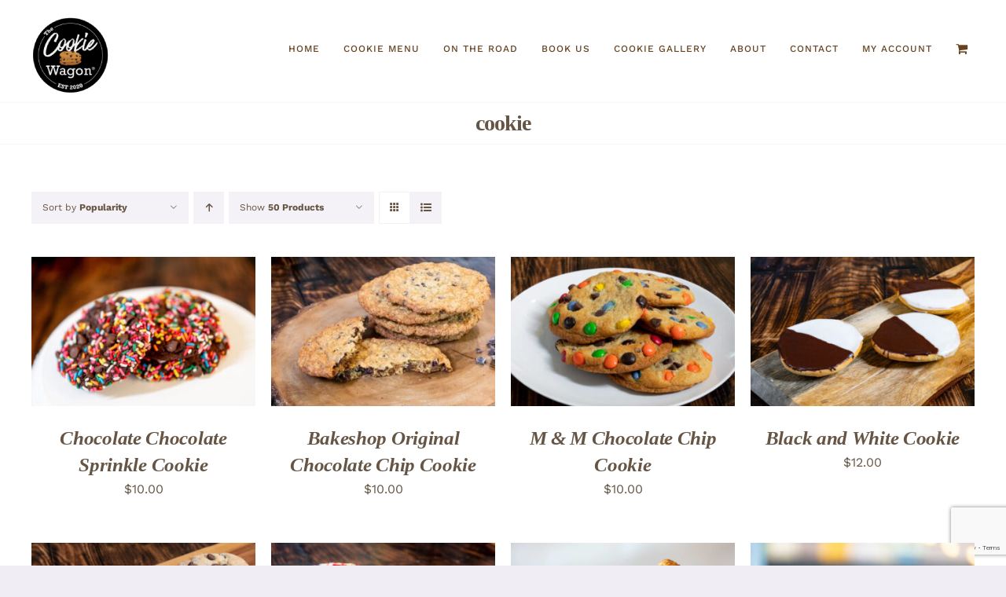

--- FILE ---
content_type: text/html; charset=UTF-8
request_url: https://www.thecookiewagon.com/product-category/cookie/?product_orderby=popularity
body_size: 12853
content:
<!DOCTYPE html><html class="avada-html-layout-wide avada-html-header-position-top avada-html-is-archive" lang="en-US" prefix="og: http://ogp.me/ns# fb: http://ogp.me/ns/fb#"><head><meta http-equiv="X-UA-Compatible" content="IE=edge" /><meta http-equiv="Content-Type" content="text/html; charset=utf-8"/><meta name="viewport" content="width=device-width, initial-scale=1" /><meta name='robots' content='index, follow, max-image-preview:large, max-snippet:-1, max-video-preview:-1' /><link media="all" href="https://www.thecookiewagon.com/wp-content/cache/autoptimize/css/autoptimize_55a390765d30642b9f08bfda02b0bbc6.css" rel="stylesheet"><title>cookie Archives - The Cookie Wagon</title><link rel="canonical" href="https://www.thecookiewagon.com/product-category/cookie/" /><meta property="og:locale" content="en_US" /><meta property="og:type" content="article" /><meta property="og:title" content="cookie Archives - The Cookie Wagon" /><meta property="og:url" content="https://www.thecookiewagon.com/product-category/cookie/" /><meta property="og:site_name" content="The Cookie Wagon" /><meta name="twitter:card" content="summary_large_image" /> <script type="application/ld+json" class="yoast-schema-graph">{"@context":"https://schema.org","@graph":[{"@type":"CollectionPage","@id":"https://www.thecookiewagon.com/product-category/cookie/","url":"https://www.thecookiewagon.com/product-category/cookie/","name":"cookie Archives - The Cookie Wagon","isPartOf":{"@id":"https://www.thecookiewagon.com/#website"},"primaryImageOfPage":{"@id":"https://www.thecookiewagon.com/product-category/cookie/#primaryimage"},"image":{"@id":"https://www.thecookiewagon.com/product-category/cookie/#primaryimage"},"thumbnailUrl":"https://www.thecookiewagon.com/wp-content/uploads/2021/03/bakeshop064.jpg","breadcrumb":{"@id":"https://www.thecookiewagon.com/product-category/cookie/#breadcrumb"},"inLanguage":"en-US"},{"@type":"ImageObject","inLanguage":"en-US","@id":"https://www.thecookiewagon.com/product-category/cookie/#primaryimage","url":"https://www.thecookiewagon.com/wp-content/uploads/2021/03/bakeshop064.jpg","contentUrl":"https://www.thecookiewagon.com/wp-content/uploads/2021/03/bakeshop064.jpg","width":500,"height":333},{"@type":"BreadcrumbList","@id":"https://www.thecookiewagon.com/product-category/cookie/#breadcrumb","itemListElement":[{"@type":"ListItem","position":1,"name":"Home","item":"https://www.thecookiewagon.com/"},{"@type":"ListItem","position":2,"name":"cookie"}]},{"@type":"WebSite","@id":"https://www.thecookiewagon.com/#website","url":"https://www.thecookiewagon.com/","name":"The Cookie Wagon","description":"Delicious Cookies Food Truck from the bakers at Topsfield Bakeshop","potentialAction":[{"@type":"SearchAction","target":{"@type":"EntryPoint","urlTemplate":"https://www.thecookiewagon.com/?s={search_term_string}"},"query-input":{"@type":"PropertyValueSpecification","valueRequired":true,"valueName":"search_term_string"}}],"inLanguage":"en-US"}]}</script> <link rel="alternate" type="text/calendar" title="The Cookie Wagon &raquo; iCal Feed" href="https://www.thecookiewagon.com/amenities/?ical=1" /><link rel="shortcut icon" href="https://www.thecookiewagon.com/wp-content/uploads/2021/03/TheCookieWagon-favicon.png" type="image/x-icon" /><meta property="og:locale" content="en_US"/><meta property="og:type" content="article"/><meta property="og:site_name" content="The Cookie Wagon"/><meta property="og:title" content="cookie Archives - The Cookie Wagon"/><meta property="og:url" content="https://www.thecookiewagon.com/product/chocolate-chocolate-sprinkle-cookie/"/><meta property="og:image" content="https://www.thecookiewagon.com/wp-content/uploads/2021/03/bakeshop064.jpg"/><meta property="og:image:width" content="500"/><meta property="og:image:height" content="333"/><meta property="og:image:type" content="image/jpeg"/><link rel='stylesheet' id='fusion-dynamic-css-css' href='https://www.thecookiewagon.com/wp-content/uploads/fusion-styles/9f37262fa29cebe25d9a990a29edf7df.min.css?ver=3.14' type='text/css' media='all' /> <script type="text/template" id="tmpl-variation-template"><div class="woocommerce-variation-description">{{{ data.variation.variation_description }}}</div>
	<div class="woocommerce-variation-price">{{{ data.variation.price_html }}}</div>
	<div class="woocommerce-variation-availability">{{{ data.variation.availability_html }}}</div></script> <script type="text/template" id="tmpl-unavailable-variation-template"><p role="alert">Sorry, this product is unavailable. Please choose a different combination.</p></script> <script type="text/javascript" src="https://www.thecookiewagon.com/wp-includes/js/jquery/jquery.min.js?ver=3.7.1" id="jquery-core-js"></script> <script type="text/javascript" id="wc-add-to-cart-js-extra">var wc_add_to_cart_params = {"ajax_url":"/wp-admin/admin-ajax.php","wc_ajax_url":"/?wc-ajax=%%endpoint%%","i18n_view_cart":"View cart","cart_url":"https://www.thecookiewagon.com/cart/","is_cart":"","cart_redirect_after_add":"no"};
//# sourceURL=wc-add-to-cart-js-extra</script> <script type="text/javascript" id="woocommerce-js-extra">var woocommerce_params = {"ajax_url":"/wp-admin/admin-ajax.php","wc_ajax_url":"/?wc-ajax=%%endpoint%%","i18n_password_show":"Show password","i18n_password_hide":"Hide password"};
//# sourceURL=woocommerce-js-extra</script> <script type="text/javascript" id="wp-util-js-extra">var _wpUtilSettings = {"ajax":{"url":"/wp-admin/admin-ajax.php"}};
//# sourceURL=wp-util-js-extra</script> <script type="text/javascript" id="wc-add-to-cart-variation-js-extra">var wc_add_to_cart_variation_params = {"wc_ajax_url":"/?wc-ajax=%%endpoint%%","i18n_no_matching_variations_text":"Sorry, no products matched your selection. Please choose a different combination.","i18n_make_a_selection_text":"Please select some product options before adding this product to your cart.","i18n_unavailable_text":"Sorry, this product is unavailable. Please choose a different combination.","i18n_reset_alert_text":"Your selection has been reset. Please select some product options before adding this product to your cart."};
//# sourceURL=wc-add-to-cart-variation-js-extra</script> <link rel="https://api.w.org/" href="https://www.thecookiewagon.com/wp-json/" /><link rel="alternate" title="JSON" type="application/json" href="https://www.thecookiewagon.com/wp-json/wp/v2/product_cat/37" /><link rel="EditURI" type="application/rsd+xml" title="RSD" href="https://www.thecookiewagon.com/xmlrpc.php?rsd" /><meta name="generator" content="WordPress 6.9" /><meta name="generator" content="WooCommerce 10.4.3" /><meta name="tec-api-version" content="v1"><meta name="tec-api-origin" content="https://www.thecookiewagon.com"><link rel="alternate" href="https://www.thecookiewagon.com/wp-json/tribe/events/v1/" /> <script>document.documentElement.className = document.documentElement.className.replace('no-js', 'js');</script> <noscript><style>.woocommerce-product-gallery{ opacity: 1 !important; }</style></noscript><meta name="generator" content="Powered by Slider Revolution 6.7.38 - responsive, Mobile-Friendly Slider Plugin for WordPress with comfortable drag and drop interface." /> <script>function setREVStartSize(e){
			//window.requestAnimationFrame(function() {
				window.RSIW = window.RSIW===undefined ? window.innerWidth : window.RSIW;
				window.RSIH = window.RSIH===undefined ? window.innerHeight : window.RSIH;
				try {
					var pw = document.getElementById(e.c).parentNode.offsetWidth,
						newh;
					pw = pw===0 || isNaN(pw) || (e.l=="fullwidth" || e.layout=="fullwidth") ? window.RSIW : pw;
					e.tabw = e.tabw===undefined ? 0 : parseInt(e.tabw);
					e.thumbw = e.thumbw===undefined ? 0 : parseInt(e.thumbw);
					e.tabh = e.tabh===undefined ? 0 : parseInt(e.tabh);
					e.thumbh = e.thumbh===undefined ? 0 : parseInt(e.thumbh);
					e.tabhide = e.tabhide===undefined ? 0 : parseInt(e.tabhide);
					e.thumbhide = e.thumbhide===undefined ? 0 : parseInt(e.thumbhide);
					e.mh = e.mh===undefined || e.mh=="" || e.mh==="auto" ? 0 : parseInt(e.mh,0);
					if(e.layout==="fullscreen" || e.l==="fullscreen")
						newh = Math.max(e.mh,window.RSIH);
					else{
						e.gw = Array.isArray(e.gw) ? e.gw : [e.gw];
						for (var i in e.rl) if (e.gw[i]===undefined || e.gw[i]===0) e.gw[i] = e.gw[i-1];
						e.gh = e.el===undefined || e.el==="" || (Array.isArray(e.el) && e.el.length==0)? e.gh : e.el;
						e.gh = Array.isArray(e.gh) ? e.gh : [e.gh];
						for (var i in e.rl) if (e.gh[i]===undefined || e.gh[i]===0) e.gh[i] = e.gh[i-1];
											
						var nl = new Array(e.rl.length),
							ix = 0,
							sl;
						e.tabw = e.tabhide>=pw ? 0 : e.tabw;
						e.thumbw = e.thumbhide>=pw ? 0 : e.thumbw;
						e.tabh = e.tabhide>=pw ? 0 : e.tabh;
						e.thumbh = e.thumbhide>=pw ? 0 : e.thumbh;
						for (var i in e.rl) nl[i] = e.rl[i]<window.RSIW ? 0 : e.rl[i];
						sl = nl[0];
						for (var i in nl) if (sl>nl[i] && nl[i]>0) { sl = nl[i]; ix=i;}
						var m = pw>(e.gw[ix]+e.tabw+e.thumbw) ? 1 : (pw-(e.tabw+e.thumbw)) / (e.gw[ix]);
						newh =  (e.gh[ix] * m) + (e.tabh + e.thumbh);
					}
					var el = document.getElementById(e.c);
					if (el!==null && el) el.style.height = newh+"px";
					el = document.getElementById(e.c+"_wrapper");
					if (el!==null && el) {
						el.style.height = newh+"px";
						el.style.display = "block";
					}
				} catch(e){
					console.log("Failure at Presize of Slider:" + e)
				}
			//});
		  };</script> <script type="text/javascript">var doc = document.documentElement;
			doc.setAttribute( 'data-useragent', navigator.userAgent );</script> </head><body class="archive tax-product_cat term-cookie term-37 wp-theme-Avada theme-Avada woocommerce woocommerce-page woocommerce-no-js tribe-no-js fusion-image-hovers fusion-pagination-sizing fusion-button_type-flat fusion-button_span-no fusion-button_gradient-linear avada-image-rollover-circle-yes avada-image-rollover-yes avada-image-rollover-direction-fade fusion-body ltr fusion-sticky-header no-tablet-sticky-header no-mobile-sticky-header no-mobile-slidingbar no-mobile-totop fusion-disable-outline fusion-sub-menu-slide mobile-logo-pos-left layout-wide-mode avada-has-boxed-modal-shadow- layout-scroll-offset-full avada-has-zero-margin-offset-top fusion-top-header menu-text-align-center fusion-woo-product-design-clean fusion-woo-shop-page-columns-4 fusion-woo-related-columns-4 fusion-woo-archive-page-columns-4 fusion-woocommerce-equal-heights avada-has-woo-gallery-disabled woo-sale-badge-circle woo-outofstock-badge-top_bar mobile-menu-design-modern fusion-show-pagination-text fusion-header-layout-v1 avada-responsive avada-footer-fx-none avada-menu-highlight-style-bottombar fusion-search-form-clean fusion-main-menu-search-dropdown fusion-avatar-circle avada-sticky-shrinkage avada-dropdown-styles avada-blog-layout-grid avada-blog-archive-layout-medium avada-ec-not-100-width avada-ec-meta-layout-sidebar avada-header-shadow-no avada-menu-icon-position-left avada-has-megamenu-shadow avada-has-100-footer avada-has-breadcrumb-mobile-hidden avada-has-titlebar-bar_and_content avada-header-top-bg-not-opaque avada-has-transparent-timeline_color avada-has-pagination-width_height avada-flyout-menu-direction-fade avada-ec-views-v2" data-awb-post-id="4293"> <a class="skip-link screen-reader-text" href="#content">Skip to content</a><div id="boxed-wrapper"><div id="wrapper" class="fusion-wrapper"><div id="home" style="position:relative;top:-1px;"></div><header class="fusion-header-wrapper"><div class="fusion-header-v1 fusion-logo-alignment fusion-logo-left fusion-sticky-menu- fusion-sticky-logo-1 fusion-mobile-logo-1  fusion-mobile-menu-design-modern"><div class="fusion-header-sticky-height"></div><div class="fusion-header"><div class="fusion-row"><div class="fusion-logo" data-margin-top="10px" data-margin-bottom="0px" data-margin-left="0px" data-margin-right="0px"> <a class="fusion-logo-link"  href="https://www.thecookiewagon.com/" > <img data-src="https://www.thecookiewagon.com/wp-content/uploads/2021/03/TheCookieWagon.png" data-srcset="https://www.thecookiewagon.com/wp-content/uploads/2021/03/TheCookieWagon.png 1x, https://www.thecookiewagon.com/wp-content/uploads/2021/03/TheCookieWagon.png 2x" width="100" height="100" style="--smush-placeholder-width: 100px; --smush-placeholder-aspect-ratio: 100/100;max-height:100px;height:auto;" alt="The Cookie Wagon Logo" data-retina_logo_url="https://www.thecookiewagon.com/wp-content/uploads/2021/03/TheCookieWagon.png" class="fusion-standard-logo lazyload" src="[data-uri]" /> <img data-src="https://www.thecookiewagon.com/wp-content/uploads/2021/03/TheCookieWagon.png" data-srcset="https://www.thecookiewagon.com/wp-content/uploads/2021/03/TheCookieWagon.png 1x, https://www.thecookiewagon.com/wp-content/uploads/2021/03/TheCookieWagon-logo.png 2x" width="100" height="100" style="--smush-placeholder-width: 100px; --smush-placeholder-aspect-ratio: 100/100;max-height:100px;height:auto;" alt="The Cookie Wagon Logo" data-retina_logo_url="https://www.thecookiewagon.com/wp-content/uploads/2021/03/TheCookieWagon-logo.png" class="fusion-mobile-logo lazyload" src="[data-uri]" /> <img data-src="https://www.thecookiewagon.com/wp-content/uploads/2021/03/New-Project-5.png" data-srcset="https://www.thecookiewagon.com/wp-content/uploads/2021/03/New-Project-5.png 1x, https://www.thecookiewagon.com/wp-content/uploads/2021/03/TheCookieWagon-logo.png 2x" width="100" height="100" style="--smush-placeholder-width: 100px; --smush-placeholder-aspect-ratio: 100/100;max-height:100px;height:auto;" alt="The Cookie Wagon Logo" data-retina_logo_url="https://www.thecookiewagon.com/wp-content/uploads/2021/03/TheCookieWagon-logo.png" class="fusion-sticky-logo lazyload" src="[data-uri]" /> </a></div><nav class="fusion-main-menu" aria-label="Main Menu"><ul id="menu-bakery-main-menu" class="fusion-menu"><li  id="menu-item-4269"  class="menu-item menu-item-type-post_type menu-item-object-page menu-item-home menu-item-4269"  data-item-id="4269"><a  href="https://www.thecookiewagon.com/" class="fusion-bottombar-highlight"><span class="menu-text">HOME</span></a></li><li  id="menu-item-4457"  class="menu-item menu-item-type-post_type menu-item-object-page menu-item-4457"  data-item-id="4457"><a  href="https://www.thecookiewagon.com/our-cookies/" class="fusion-bottombar-highlight"><span class="menu-text">COOKIE MENU</span></a></li><li  id="menu-item-4270"  class="menu-item menu-item-type-custom menu-item-object-custom menu-item-4270"  data-item-id="4270"><a  href="https://www.thecookiewagon.com/amenities/" class="fusion-bottombar-highlight"><span class="menu-text">ON THE ROAD</span></a></li><li  id="menu-item-4468"  class="menu-item menu-item-type-post_type menu-item-object-page menu-item-4468"  data-item-id="4468"><a  href="https://www.thecookiewagon.com/book-us/" class="fusion-bottombar-highlight"><span class="menu-text">BOOK US</span></a></li><li  id="menu-item-4282"  class="menu-item menu-item-type-post_type menu-item-object-page menu-item-4282"  data-item-id="4282"><a  href="https://www.thecookiewagon.com/gallery/" class="fusion-bottombar-highlight"><span class="menu-text">COOKIE GALLERY</span></a></li><li  id="menu-item-4210"  class="menu-item menu-item-type-post_type menu-item-object-page menu-item-4210"  data-item-id="4210"><a  href="https://www.thecookiewagon.com/about/" class="fusion-bottombar-highlight"><span class="menu-text">ABOUT</span></a></li><li  id="menu-item-4209"  class="menu-item menu-item-type-post_type menu-item-object-page menu-item-4209"  data-item-id="4209"><a  href="https://www.thecookiewagon.com/contact/" class="fusion-bottombar-highlight"><span class="menu-text">CONTACT</span></a></li><li class="menu-item fusion-dropdown-menu menu-item-has-children fusion-custom-menu-item fusion-menu-login-box"><a href="https://www.thecookiewagon.com/my-account/" aria-haspopup="true" class="fusion-bottombar-highlight"><span class="menu-text">My Account</span></a><div class="fusion-custom-menu-item-contents"><form action="https://www.thecookiewagon.com/sprinkles/" name="loginform" method="post"><p><input type="text" class="input-text" name="log" id="username-bakery-main-menu-696e61d9ad3c0" value="" placeholder="Username" /></p><p><input type="password" class="input-text" name="pwd" id="password-bakery-main-menu-696e61d9ad3c0" value="" placeholder="Password" /></p><p class="fusion-remember-checkbox"><label for="fusion-menu-login-box-rememberme-bakery-main-menu-696e61d9ad3c0"><input name="rememberme" type="checkbox" id="fusion-menu-login-box-rememberme" value="forever"> Remember Me</label></p><input type="hidden" name="fusion_woo_login_box" value="true" /><p class="fusion-login-box-submit"><input type="submit" name="wp-submit" id="wp-submit-bakery-main-menu-696e61d9ad3c0" class="button button-small default comment-submit" value="Log In"><input type="hidden" name="redirect" value=""></p></form><a class="fusion-menu-login-box-register" href="https://www.thecookiewagon.com/my-account/" title="Register">Register</a></div></li><li class="fusion-custom-menu-item fusion-menu-cart fusion-main-menu-cart fusion-widget-cart-counter"><a class="fusion-main-menu-icon" href="https://www.thecookiewagon.com/cart/"><span class="menu-text" aria-label="View Cart"></span></a></li></ul></nav><div class="fusion-mobile-menu-icons"> <a href="#" class="fusion-icon awb-icon-bars" aria-label="Toggle mobile menu" aria-expanded="false"></a> <a href="https://www.thecookiewagon.com/cart/" class="fusion-icon awb-icon-shopping-cart"  aria-label="Toggle mobile cart"></a></div><nav class="fusion-mobile-nav-holder fusion-mobile-menu-text-align-center" aria-label="Main Menu Mobile"></nav></div></div></div><div class="fusion-clearfix"></div></header><div id="sliders-container" class="fusion-slider-visibility"></div><section class="avada-page-titlebar-wrapper" aria-label="Page Title Bar"><div class="fusion-page-title-bar fusion-page-title-bar-breadcrumbs fusion-page-title-bar-center"><div class="fusion-page-title-row"><div class="fusion-page-title-wrapper"><div class="fusion-page-title-captions"><h1 class="entry-title">cookie</h1></div></div></div></div></section><main id="main" class="clearfix "><div class="fusion-row" style=""><div class="woocommerce-container"><section id="content" class=" full-width" style="width: 100%;"><header class="woocommerce-products-header"></header><div class="woocommerce-notices-wrapper"></div><div class="catalog-ordering fusion-clearfix"><div class="orderby-order-container"><ul class="orderby order-dropdown"><li> <span class="current-li"> <span class="current-li-content"> <a aria-haspopup="true">Sort by <strong>Popularity</strong></a> </span> </span><ul><li class=""> <a href="?product_orderby=default">Sort by <strong>Default Order</strong></a></li><li class=""> <a href="?product_orderby=name">Sort by <strong>Name</strong></a></li><li class=""> <a href="?product_orderby=price">Sort by <strong>Price</strong></a></li><li class=""> <a href="?product_orderby=date">Sort by <strong>Date</strong></a></li><li class="current"> <a href="?product_orderby=popularity">Sort by <strong>Popularity</strong></a></li></ul></li></ul><ul class="order"><li class="desc"><a aria-label="Ascending order" aria-haspopup="true" href="?product_orderby=popularity&product_order=asc"><i class="awb-icon-arrow-down2 icomoon-up" aria-hidden="true"></i></a></li></ul></div><ul class="sort-count order-dropdown"><li> <span class="current-li"> <a aria-haspopup="true"> Show <strong>50 Products</strong> </a> </span><ul><li class="current"> <a href="?product_orderby=popularity&product_count=50"> Show <strong>50 Products</strong> </a></li><li class=""> <a href="?product_orderby=popularity&product_count=100"> Show <strong>100 Products</strong> </a></li><li class=""> <a href="?product_orderby=popularity&product_count=150"> Show <strong>150 Products</strong> </a></li></ul></li></ul><ul class="fusion-grid-list-view"><li class="fusion-grid-view-li active-view"> <a class="fusion-grid-view" aria-label="View as grid" aria-haspopup="true" href="?product_orderby=popularity&product_view=grid"><i class="awb-icon-grid icomoon-grid" aria-hidden="true"></i></a></li><li class="fusion-list-view-li"> <a class="fusion-list-view" aria-haspopup="true" aria-label="View as list" href="?product_orderby=popularity&product_view=list"><i class="awb-icon-list icomoon-list" aria-hidden="true"></i></a></li></ul></div><ul class="products clearfix products-4"><li class="product type-product post-4293 status-publish first instock product_cat-cookie product_cat-uncategorized has-post-thumbnail featured shipping-taxable purchasable product-type-simple product-grid-view"><div class="fusion-product-wrapper"><div class="fusion-clean-product-image-wrapper "><div  class="fusion-image-wrapper fusion-image-size-fixed" aria-haspopup="true"> <img width="324" height="216" src="https://www.thecookiewagon.com/wp-content/uploads/2021/03/bakeshop064-324x216.jpg" class="attachment-woocommerce_thumbnail size-woocommerce_thumbnail wp-post-image" alt="" decoding="async" fetchpriority="high" srcset="https://www.thecookiewagon.com/wp-content/uploads/2021/03/bakeshop064-200x133.jpg 200w, https://www.thecookiewagon.com/wp-content/uploads/2021/03/bakeshop064-300x200.jpg 300w, https://www.thecookiewagon.com/wp-content/uploads/2021/03/bakeshop064-324x216.jpg 324w, https://www.thecookiewagon.com/wp-content/uploads/2021/03/bakeshop064-400x266.jpg 400w, https://www.thecookiewagon.com/wp-content/uploads/2021/03/bakeshop064-416x277.jpg 416w, https://www.thecookiewagon.com/wp-content/uploads/2021/03/bakeshop064.jpg 500w" sizes="(max-width: 324px) 100vw, 324px" /><div class="fusion-rollover"><div class="fusion-rollover-content"><div class="cart-loading"> <a href="https://www.thecookiewagon.com/cart/"> <i class="awb-icon-spinner" aria-hidden="true"></i><div class="view-cart">View Cart</div> </a></div><div class="fusion-product-buttons"> <a href="/product-category/cookie/?product_orderby=popularity&#038;add-to-cart=4293" aria-describedby="woocommerce_loop_add_to_cart_link_describedby_4293" data-quantity="1" class="button product_type_simple add_to_cart_button ajax_add_to_cart" data-product_id="4293" data-product_sku="" aria-label="Add to cart: &ldquo;Chocolate Chocolate Sprinkle Cookie&rdquo;" rel="nofollow">Add to cart</a> <span id="woocommerce_loop_add_to_cart_link_describedby_4293" class="screen-reader-text"> </span> <span class="fusion-rollover-linebreak"> /</span> <a href="https://www.thecookiewagon.com/product/chocolate-chocolate-sprinkle-cookie/" class="show_details_button fusion-has-quick-view"> Details</a> <a href="#fusion-quick-view" class="fusion-quick-view" data-product-id="4293"> Quick View </a></div> <a class="fusion-link-wrapper" href="https://www.thecookiewagon.com/product/chocolate-chocolate-sprinkle-cookie/" aria-label="cookie"></a></div></div></div></div><div class="fusion-product-content"><div class="product-details"><div class="product-details-container"><h3 class="product-title"> <a href="https://www.thecookiewagon.com/product/chocolate-chocolate-sprinkle-cookie/"> Chocolate Chocolate Sprinkle Cookie </a></h3><div class="fusion-price-rating"> <span class="price"><span class="woocommerce-Price-amount amount"><bdi><span class="woocommerce-Price-currencySymbol">&#36;</span>10.00</bdi></span></span></div></div></div></div></div></li><li class="product type-product post-4289 status-publish instock product_cat-cookie product_cat-uncategorized has-post-thumbnail featured shipping-taxable purchasable product-type-simple product-grid-view"><div class="fusion-product-wrapper"><div class="fusion-clean-product-image-wrapper "><div  class="fusion-image-wrapper fusion-image-size-fixed" aria-haspopup="true"> <img width="324" height="216" data-src="https://www.thecookiewagon.com/wp-content/uploads/2021/03/bakeshop055-324x216.jpg" class="attachment-woocommerce_thumbnail size-woocommerce_thumbnail wp-post-image lazyload" alt="" decoding="async" data-srcset="https://www.thecookiewagon.com/wp-content/uploads/2021/03/bakeshop055-200x133.jpg 200w, https://www.thecookiewagon.com/wp-content/uploads/2021/03/bakeshop055-300x200.jpg 300w, https://www.thecookiewagon.com/wp-content/uploads/2021/03/bakeshop055-324x216.jpg 324w, https://www.thecookiewagon.com/wp-content/uploads/2021/03/bakeshop055-400x266.jpg 400w, https://www.thecookiewagon.com/wp-content/uploads/2021/03/bakeshop055-416x277.jpg 416w, https://www.thecookiewagon.com/wp-content/uploads/2021/03/bakeshop055.jpg 500w" data-sizes="(max-width: 324px) 100vw, 324px" src="[data-uri]" style="--smush-placeholder-width: 324px; --smush-placeholder-aspect-ratio: 324/216;" /><div class="fusion-rollover"><div class="fusion-rollover-content"><div class="cart-loading"> <a href="https://www.thecookiewagon.com/cart/"> <i class="awb-icon-spinner" aria-hidden="true"></i><div class="view-cart">View Cart</div> </a></div><div class="fusion-product-buttons"> <a href="/product-category/cookie/?product_orderby=popularity&#038;add-to-cart=4289" aria-describedby="woocommerce_loop_add_to_cart_link_describedby_4289" data-quantity="1" class="button product_type_simple add_to_cart_button ajax_add_to_cart" data-product_id="4289" data-product_sku="" aria-label="Add to cart: &ldquo;Bakeshop Original Chocolate Chip Cookie&rdquo;" rel="nofollow">Add to cart</a> <span id="woocommerce_loop_add_to_cart_link_describedby_4289" class="screen-reader-text"> </span> <span class="fusion-rollover-linebreak"> /</span> <a href="https://www.thecookiewagon.com/product/bakeshop-original-chocolate-chip-cookie/" class="show_details_button fusion-has-quick-view"> Details</a> <a href="#fusion-quick-view" class="fusion-quick-view" data-product-id="4289"> Quick View </a></div> <a class="fusion-link-wrapper" href="https://www.thecookiewagon.com/product/bakeshop-original-chocolate-chip-cookie/" aria-label="cookie"></a></div></div></div></div><div class="fusion-product-content"><div class="product-details"><div class="product-details-container"><h3 class="product-title"> <a href="https://www.thecookiewagon.com/product/bakeshop-original-chocolate-chip-cookie/"> Bakeshop Original Chocolate Chip Cookie </a></h3><div class="fusion-price-rating"> <span class="price"><span class="woocommerce-Price-amount amount"><bdi><span class="woocommerce-Price-currencySymbol">&#36;</span>10.00</bdi></span></span></div></div></div></div></div></li><li class="product type-product post-4302 status-publish instock product_cat-cookie product_cat-uncategorized has-post-thumbnail shipping-taxable purchasable product-type-simple product-grid-view"><div class="fusion-product-wrapper"><div class="fusion-clean-product-image-wrapper "><div  class="fusion-image-wrapper fusion-image-size-fixed" aria-haspopup="true"> <img width="324" height="216" data-src="https://www.thecookiewagon.com/wp-content/uploads/2021/03/bakeshop134-324x216.jpg" class="attachment-woocommerce_thumbnail size-woocommerce_thumbnail wp-post-image lazyload" alt="" decoding="async" data-srcset="https://www.thecookiewagon.com/wp-content/uploads/2021/03/bakeshop134-200x133.jpg 200w, https://www.thecookiewagon.com/wp-content/uploads/2021/03/bakeshop134-300x200.jpg 300w, https://www.thecookiewagon.com/wp-content/uploads/2021/03/bakeshop134-324x216.jpg 324w, https://www.thecookiewagon.com/wp-content/uploads/2021/03/bakeshop134-400x266.jpg 400w, https://www.thecookiewagon.com/wp-content/uploads/2021/03/bakeshop134-416x277.jpg 416w, https://www.thecookiewagon.com/wp-content/uploads/2021/03/bakeshop134.jpg 500w" data-sizes="(max-width: 324px) 100vw, 324px" src="[data-uri]" style="--smush-placeholder-width: 324px; --smush-placeholder-aspect-ratio: 324/216;" /><div class="fusion-rollover"><div class="fusion-rollover-content"><div class="cart-loading"> <a href="https://www.thecookiewagon.com/cart/"> <i class="awb-icon-spinner" aria-hidden="true"></i><div class="view-cart">View Cart</div> </a></div><div class="fusion-product-buttons"> <a href="/product-category/cookie/?product_orderby=popularity&#038;add-to-cart=4302" aria-describedby="woocommerce_loop_add_to_cart_link_describedby_4302" data-quantity="1" class="button product_type_simple add_to_cart_button ajax_add_to_cart" data-product_id="4302" data-product_sku="" aria-label="Add to cart: &ldquo;M &amp; M Chocolate Chip Cookie&rdquo;" rel="nofollow">Add to cart</a> <span id="woocommerce_loop_add_to_cart_link_describedby_4302" class="screen-reader-text"> </span> <span class="fusion-rollover-linebreak"> /</span> <a href="https://www.thecookiewagon.com/product/m-m-chocolate-chip-cookie/" class="show_details_button fusion-has-quick-view"> Details</a> <a href="#fusion-quick-view" class="fusion-quick-view" data-product-id="4302"> Quick View </a></div> <a class="fusion-link-wrapper" href="https://www.thecookiewagon.com/product/m-m-chocolate-chip-cookie/" aria-label="cookie"></a></div></div></div></div><div class="fusion-product-content"><div class="product-details"><div class="product-details-container"><h3 class="product-title"> <a href="https://www.thecookiewagon.com/product/m-m-chocolate-chip-cookie/"> M &#038; M Chocolate Chip Cookie </a></h3><div class="fusion-price-rating"> <span class="price"><span class="woocommerce-Price-amount amount"><bdi><span class="woocommerce-Price-currencySymbol">&#36;</span>10.00</bdi></span></span></div></div></div></div></div></li><li class="product type-product post-4308 status-publish last instock product_cat-cookie product_cat-uncategorized has-post-thumbnail shipping-taxable purchasable product-type-simple product-grid-view"><div class="fusion-product-wrapper"><div class="fusion-clean-product-image-wrapper "><div  class="fusion-image-wrapper fusion-image-size-fixed" aria-haspopup="true"> <img width="324" height="216" data-src="https://www.thecookiewagon.com/wp-content/uploads/2021/03/bakeshop180-324x216.jpg" class="attachment-woocommerce_thumbnail size-woocommerce_thumbnail wp-post-image lazyload" alt="" decoding="async" data-srcset="https://www.thecookiewagon.com/wp-content/uploads/2021/03/bakeshop180-200x133.jpg 200w, https://www.thecookiewagon.com/wp-content/uploads/2021/03/bakeshop180-300x200.jpg 300w, https://www.thecookiewagon.com/wp-content/uploads/2021/03/bakeshop180-324x216.jpg 324w, https://www.thecookiewagon.com/wp-content/uploads/2021/03/bakeshop180-400x266.jpg 400w, https://www.thecookiewagon.com/wp-content/uploads/2021/03/bakeshop180-416x277.jpg 416w, https://www.thecookiewagon.com/wp-content/uploads/2021/03/bakeshop180.jpg 500w" data-sizes="(max-width: 324px) 100vw, 324px" src="[data-uri]" style="--smush-placeholder-width: 324px; --smush-placeholder-aspect-ratio: 324/216;" /><div class="fusion-rollover"><div class="fusion-rollover-content"><div class="cart-loading"> <a href="https://www.thecookiewagon.com/cart/"> <i class="awb-icon-spinner" aria-hidden="true"></i><div class="view-cart">View Cart</div> </a></div><div class="fusion-product-buttons"> <a href="/product-category/cookie/?product_orderby=popularity&#038;add-to-cart=4308" aria-describedby="woocommerce_loop_add_to_cart_link_describedby_4308" data-quantity="1" class="button product_type_simple add_to_cart_button ajax_add_to_cart" data-product_id="4308" data-product_sku="" aria-label="Add to cart: &ldquo;Black and White Cookie&rdquo;" rel="nofollow">Add to cart</a> <span id="woocommerce_loop_add_to_cart_link_describedby_4308" class="screen-reader-text"> </span> <span class="fusion-rollover-linebreak"> /</span> <a href="https://www.thecookiewagon.com/product/black-and-white-cookie/" class="show_details_button fusion-has-quick-view"> Details</a> <a href="#fusion-quick-view" class="fusion-quick-view" data-product-id="4308"> Quick View </a></div> <a class="fusion-link-wrapper" href="https://www.thecookiewagon.com/product/black-and-white-cookie/" aria-label="cookie"></a></div></div></div></div><div class="fusion-product-content"><div class="product-details"><div class="product-details-container"><h3 class="product-title"> <a href="https://www.thecookiewagon.com/product/black-and-white-cookie/"> Black and White Cookie </a></h3><div class="fusion-price-rating"> <span class="price"><span class="woocommerce-Price-amount amount"><bdi><span class="woocommerce-Price-currencySymbol">&#36;</span>12.00</bdi></span></span></div></div></div></div></div></li><li class="product type-product post-4298 status-publish first instock product_cat-cookie product_cat-uncategorized has-post-thumbnail featured shipping-taxable purchasable product-type-simple product-grid-view"><div class="fusion-product-wrapper"><div class="fusion-clean-product-image-wrapper "><div  class="fusion-image-wrapper fusion-image-size-fixed" aria-haspopup="true"> <img width="324" height="216" data-src="https://www.thecookiewagon.com/wp-content/uploads/2021/03/bakeshop111-324x216.jpg" class="attachment-woocommerce_thumbnail size-woocommerce_thumbnail wp-post-image lazyload" alt="" decoding="async" data-srcset="https://www.thecookiewagon.com/wp-content/uploads/2021/03/bakeshop111-200x133.jpg 200w, https://www.thecookiewagon.com/wp-content/uploads/2021/03/bakeshop111-300x200.jpg 300w, https://www.thecookiewagon.com/wp-content/uploads/2021/03/bakeshop111-324x216.jpg 324w, https://www.thecookiewagon.com/wp-content/uploads/2021/03/bakeshop111-400x266.jpg 400w, https://www.thecookiewagon.com/wp-content/uploads/2021/03/bakeshop111-416x277.jpg 416w, https://www.thecookiewagon.com/wp-content/uploads/2021/03/bakeshop111.jpg 500w" data-sizes="(max-width: 324px) 100vw, 324px" src="[data-uri]" style="--smush-placeholder-width: 324px; --smush-placeholder-aspect-ratio: 324/216;" /><div class="fusion-rollover"><div class="fusion-rollover-content"><div class="cart-loading"> <a href="https://www.thecookiewagon.com/cart/"> <i class="awb-icon-spinner" aria-hidden="true"></i><div class="view-cart">View Cart</div> </a></div><div class="fusion-product-buttons"> <a href="/product-category/cookie/?product_orderby=popularity&#038;add-to-cart=4298" aria-describedby="woocommerce_loop_add_to_cart_link_describedby_4298" data-quantity="1" class="button product_type_simple add_to_cart_button ajax_add_to_cart" data-product_id="4298" data-product_sku="" aria-label="Add to cart: &ldquo;Peanut Butter Chocolate Chip&rdquo;" rel="nofollow">Add to cart</a> <span id="woocommerce_loop_add_to_cart_link_describedby_4298" class="screen-reader-text"> </span> <span class="fusion-rollover-linebreak"> /</span> <a href="https://www.thecookiewagon.com/product/peanut-butter-chocolate-chip/" class="show_details_button fusion-has-quick-view"> Details</a> <a href="#fusion-quick-view" class="fusion-quick-view" data-product-id="4298"> Quick View </a></div> <a class="fusion-link-wrapper" href="https://www.thecookiewagon.com/product/peanut-butter-chocolate-chip/" aria-label="cookie"></a></div></div></div></div><div class="fusion-product-content"><div class="product-details"><div class="product-details-container"><h3 class="product-title"> <a href="https://www.thecookiewagon.com/product/peanut-butter-chocolate-chip/"> Peanut Butter Chocolate Chip </a></h3><div class="fusion-price-rating"> <span class="price"><span class="woocommerce-Price-amount amount"><bdi><span class="woocommerce-Price-currencySymbol">&#36;</span>10.00</bdi></span></span></div></div></div></div></div></li><li class="product type-product post-4295 status-publish instock product_cat-cookie product_cat-uncategorized has-post-thumbnail featured shipping-taxable purchasable product-type-simple product-grid-view"><div class="fusion-product-wrapper"><div class="fusion-clean-product-image-wrapper "><div  class="fusion-image-wrapper fusion-image-size-fixed" aria-haspopup="true"> <img width="324" height="216" data-src="https://www.thecookiewagon.com/wp-content/uploads/2021/03/bakeshop075-324x216.jpg" class="attachment-woocommerce_thumbnail size-woocommerce_thumbnail wp-post-image lazyload" alt="" decoding="async" data-srcset="https://www.thecookiewagon.com/wp-content/uploads/2021/03/bakeshop075-200x133.jpg 200w, https://www.thecookiewagon.com/wp-content/uploads/2021/03/bakeshop075-300x200.jpg 300w, https://www.thecookiewagon.com/wp-content/uploads/2021/03/bakeshop075-324x216.jpg 324w, https://www.thecookiewagon.com/wp-content/uploads/2021/03/bakeshop075-400x266.jpg 400w, https://www.thecookiewagon.com/wp-content/uploads/2021/03/bakeshop075-416x277.jpg 416w, https://www.thecookiewagon.com/wp-content/uploads/2021/03/bakeshop075.jpg 500w" data-sizes="(max-width: 324px) 100vw, 324px" src="[data-uri]" style="--smush-placeholder-width: 324px; --smush-placeholder-aspect-ratio: 324/216;" /><div class="fusion-rollover"><div class="fusion-rollover-content"><div class="cart-loading"> <a href="https://www.thecookiewagon.com/cart/"> <i class="awb-icon-spinner" aria-hidden="true"></i><div class="view-cart">View Cart</div> </a></div><div class="fusion-product-buttons"> <a href="/product-category/cookie/?product_orderby=popularity&#038;add-to-cart=4295" aria-describedby="woocommerce_loop_add_to_cart_link_describedby_4295" data-quantity="1" class="button product_type_simple add_to_cart_button ajax_add_to_cart" data-product_id="4295" data-product_sku="" aria-label="Add to cart: &ldquo;Sprinkle Cookie&rdquo;" rel="nofollow">Add to cart</a> <span id="woocommerce_loop_add_to_cart_link_describedby_4295" class="screen-reader-text"> </span> <span class="fusion-rollover-linebreak"> /</span> <a href="https://www.thecookiewagon.com/product/sprinkle-cookie/" class="show_details_button fusion-has-quick-view"> Details</a> <a href="#fusion-quick-view" class="fusion-quick-view" data-product-id="4295"> Quick View </a></div> <a class="fusion-link-wrapper" href="https://www.thecookiewagon.com/product/sprinkle-cookie/" aria-label="cookie"></a></div></div></div></div><div class="fusion-product-content"><div class="product-details"><div class="product-details-container"><h3 class="product-title"> <a href="https://www.thecookiewagon.com/product/sprinkle-cookie/"> Sprinkle Cookie </a></h3><div class="fusion-price-rating"> <span class="price"><span class="woocommerce-Price-amount amount"><bdi><span class="woocommerce-Price-currencySymbol">&#36;</span>10.00</bdi></span></span></div></div></div></div></div></li><li class="product type-product post-4483 status-publish instock product_cat-cookie product_cat-uncategorized has-post-thumbnail shipping-taxable purchasable product-type-simple product-grid-view"><div class="fusion-product-wrapper"><div class="fusion-clean-product-image-wrapper "><div  class="fusion-image-wrapper fusion-image-size-fixed" aria-haspopup="true"> <img width="500" height="333" data-src="https://www.thecookiewagon.com/wp-content/uploads/2021/04/The-Hunkerdoodle-scaled-500x333.jpg" class="attachment-woocommerce_thumbnail size-woocommerce_thumbnail wp-post-image lazyload" alt="" decoding="async" data-srcset="https://www.thecookiewagon.com/wp-content/uploads/2021/04/The-Hunkerdoodle-200x133.jpg 200w, https://www.thecookiewagon.com/wp-content/uploads/2021/04/The-Hunkerdoodle-300x200.jpg 300w, https://www.thecookiewagon.com/wp-content/uploads/2021/04/The-Hunkerdoodle-400x266.jpg 400w, https://www.thecookiewagon.com/wp-content/uploads/2021/04/The-Hunkerdoodle-500x333.jpg 500w, https://www.thecookiewagon.com/wp-content/uploads/2021/04/The-Hunkerdoodle-600x400.jpg 600w, https://www.thecookiewagon.com/wp-content/uploads/2021/04/The-Hunkerdoodle-700x466.jpg 700w, https://www.thecookiewagon.com/wp-content/uploads/2021/04/The-Hunkerdoodle-768x512.jpg 768w, https://www.thecookiewagon.com/wp-content/uploads/2021/04/The-Hunkerdoodle-800x533.jpg 800w, https://www.thecookiewagon.com/wp-content/uploads/2021/04/The-Hunkerdoodle-1024x682.jpg 1024w, https://www.thecookiewagon.com/wp-content/uploads/2021/04/The-Hunkerdoodle-1200x799.jpg 1200w, https://www.thecookiewagon.com/wp-content/uploads/2021/04/The-Hunkerdoodle-1536x1023.jpg 1536w, https://www.thecookiewagon.com/wp-content/uploads/2021/04/The-Hunkerdoodle-scaled.jpg 2560w" data-sizes="(max-width: 500px) 100vw, 500px" src="[data-uri]" style="--smush-placeholder-width: 500px; --smush-placeholder-aspect-ratio: 500/333;" /><div class="fusion-rollover"><div class="fusion-rollover-content"><div class="cart-loading"> <a href="https://www.thecookiewagon.com/cart/"> <i class="awb-icon-spinner" aria-hidden="true"></i><div class="view-cart">View Cart</div> </a></div><div class="fusion-product-buttons"> <a href="/product-category/cookie/?product_orderby=popularity&#038;add-to-cart=4483" aria-describedby="woocommerce_loop_add_to_cart_link_describedby_4483" data-quantity="1" class="button product_type_simple add_to_cart_button ajax_add_to_cart" data-product_id="4483" data-product_sku="" aria-label="Add to cart: &ldquo;The Hunkerdoodle&rdquo;" rel="nofollow">Add to cart</a> <span id="woocommerce_loop_add_to_cart_link_describedby_4483" class="screen-reader-text"> </span> <span class="fusion-rollover-linebreak"> /</span> <a href="https://www.thecookiewagon.com/product/the-hunkerdoodle/" class="show_details_button fusion-has-quick-view"> Details</a> <a href="#fusion-quick-view" class="fusion-quick-view" data-product-id="4483"> Quick View </a></div> <a class="fusion-link-wrapper" href="https://www.thecookiewagon.com/product/the-hunkerdoodle/" aria-label="cookie"></a></div></div></div></div><div class="fusion-product-content"><div class="product-details"><div class="product-details-container"><h3 class="product-title"> <a href="https://www.thecookiewagon.com/product/the-hunkerdoodle/"> The Hunkerdoodle </a></h3><div class="fusion-price-rating"> <span class="price"><span class="woocommerce-Price-amount amount"><bdi><span class="woocommerce-Price-currencySymbol">&#36;</span>10.00</bdi></span></span></div></div></div></div></div></li><li class="product type-product post-4309 status-publish last instock product_cat-cookie product_cat-uncategorized has-post-thumbnail shipping-taxable purchasable product-type-simple product-grid-view"><div class="fusion-product-wrapper"><div class="fusion-clean-product-image-wrapper "><div  class="fusion-image-wrapper fusion-image-size-fixed" aria-haspopup="true"> <img width="324" height="213" data-src="https://www.thecookiewagon.com/wp-content/uploads/2021/03/bakeshop194-324x213.jpg" class="attachment-woocommerce_thumbnail size-woocommerce_thumbnail wp-post-image lazyload" alt="" decoding="async" data-srcset="https://www.thecookiewagon.com/wp-content/uploads/2021/03/bakeshop194-200x132.jpg 200w, https://www.thecookiewagon.com/wp-content/uploads/2021/03/bakeshop194-300x197.jpg 300w, https://www.thecookiewagon.com/wp-content/uploads/2021/03/bakeshop194-324x213.jpg 324w, https://www.thecookiewagon.com/wp-content/uploads/2021/03/bakeshop194-400x263.jpg 400w, https://www.thecookiewagon.com/wp-content/uploads/2021/03/bakeshop194-416x274.jpg 416w, https://www.thecookiewagon.com/wp-content/uploads/2021/03/bakeshop194.jpg 500w" data-sizes="(max-width: 324px) 100vw, 324px" src="[data-uri]" style="--smush-placeholder-width: 324px; --smush-placeholder-aspect-ratio: 324/213;" /><div class="fusion-rollover"><div class="fusion-rollover-content"><div class="cart-loading"> <a href="https://www.thecookiewagon.com/cart/"> <i class="awb-icon-spinner" aria-hidden="true"></i><div class="view-cart">View Cart</div> </a></div><div class="fusion-product-buttons"> <a href="/product-category/cookie/?product_orderby=popularity&#038;add-to-cart=4309" aria-describedby="woocommerce_loop_add_to_cart_link_describedby_4309" data-quantity="1" class="button product_type_simple add_to_cart_button ajax_add_to_cart" data-product_id="4309" data-product_sku="" aria-label="Add to cart: &ldquo;Double Chocolate Chip Cookie&rdquo;" rel="nofollow">Add to cart</a> <span id="woocommerce_loop_add_to_cart_link_describedby_4309" class="screen-reader-text"> </span> <span class="fusion-rollover-linebreak"> /</span> <a href="https://www.thecookiewagon.com/product/double-chocolate-chip-cookie/" class="show_details_button fusion-has-quick-view"> Details</a> <a href="#fusion-quick-view" class="fusion-quick-view" data-product-id="4309"> Quick View </a></div> <a class="fusion-link-wrapper" href="https://www.thecookiewagon.com/product/double-chocolate-chip-cookie/" aria-label="cookie"></a></div></div></div></div><div class="fusion-product-content"><div class="product-details"><div class="product-details-container"><h3 class="product-title"> <a href="https://www.thecookiewagon.com/product/double-chocolate-chip-cookie/"> Double Chocolate Chip Cookie </a></h3><div class="fusion-price-rating"> <span class="price"><span class="woocommerce-Price-amount amount"><bdi><span class="woocommerce-Price-currencySymbol">&#36;</span>10.00</bdi></span></span></div></div></div></div></div></li><li class="product type-product post-4291 status-publish first instock product_cat-cookie product_cat-uncategorized has-post-thumbnail featured shipping-taxable purchasable product-type-simple product-grid-view"><div class="fusion-product-wrapper"><div class="fusion-clean-product-image-wrapper "><div  class="fusion-image-wrapper fusion-image-size-fixed" aria-haspopup="true"> <img width="324" height="216" data-src="https://www.thecookiewagon.com/wp-content/uploads/2021/03/bakeshop147-1-324x216.jpg" class="attachment-woocommerce_thumbnail size-woocommerce_thumbnail wp-post-image lazyload" alt="" decoding="async" data-srcset="https://www.thecookiewagon.com/wp-content/uploads/2021/03/bakeshop147-1-200x133.jpg 200w, https://www.thecookiewagon.com/wp-content/uploads/2021/03/bakeshop147-1-300x200.jpg 300w, https://www.thecookiewagon.com/wp-content/uploads/2021/03/bakeshop147-1-324x216.jpg 324w, https://www.thecookiewagon.com/wp-content/uploads/2021/03/bakeshop147-1-400x266.jpg 400w, https://www.thecookiewagon.com/wp-content/uploads/2021/03/bakeshop147-1-416x277.jpg 416w, https://www.thecookiewagon.com/wp-content/uploads/2021/03/bakeshop147-1.jpg 500w" data-sizes="(max-width: 324px) 100vw, 324px" src="[data-uri]" style="--smush-placeholder-width: 324px; --smush-placeholder-aspect-ratio: 324/216;" /><div class="fusion-rollover"><div class="fusion-rollover-content"><div class="cart-loading"> <a href="https://www.thecookiewagon.com/cart/"> <i class="awb-icon-spinner" aria-hidden="true"></i><div class="view-cart">View Cart</div> </a></div><div class="fusion-product-buttons"> <a href="/product-category/cookie/?product_orderby=popularity&#038;add-to-cart=4291" aria-describedby="woocommerce_loop_add_to_cart_link_describedby_4291" data-quantity="1" class="button product_type_simple add_to_cart_button ajax_add_to_cart" data-product_id="4291" data-product_sku="" aria-label="Add to cart: &ldquo;Mary’s Molasses&rdquo;" rel="nofollow">Add to cart</a> <span id="woocommerce_loop_add_to_cart_link_describedby_4291" class="screen-reader-text"> </span> <span class="fusion-rollover-linebreak"> /</span> <a href="https://www.thecookiewagon.com/product/marys-molasses/" class="show_details_button fusion-has-quick-view"> Details</a> <a href="#fusion-quick-view" class="fusion-quick-view" data-product-id="4291"> Quick View </a></div> <a class="fusion-link-wrapper" href="https://www.thecookiewagon.com/product/marys-molasses/" aria-label="cookie"></a></div></div></div></div><div class="fusion-product-content"><div class="product-details"><div class="product-details-container"><h3 class="product-title"> <a href="https://www.thecookiewagon.com/product/marys-molasses/"> Mary’s Molasses </a></h3><div class="fusion-price-rating"> <span class="price"><span class="woocommerce-Price-amount amount"><bdi><span class="woocommerce-Price-currencySymbol">&#36;</span>10.00</bdi></span></span></div></div></div></div></div></li><li class="product type-product post-4301 status-publish instock product_cat-cookie product_cat-uncategorized has-post-thumbnail shipping-taxable purchasable product-type-simple product-grid-view"><div class="fusion-product-wrapper"><div class="fusion-clean-product-image-wrapper "><div  class="fusion-image-wrapper fusion-image-size-fixed" aria-haspopup="true"> <img width="324" height="216" data-src="https://www.thecookiewagon.com/wp-content/uploads/2021/03/bakeshop132-324x216.jpg" class="attachment-woocommerce_thumbnail size-woocommerce_thumbnail wp-post-image lazyload" alt="" decoding="async" data-srcset="https://www.thecookiewagon.com/wp-content/uploads/2021/03/bakeshop132-200x133.jpg 200w, https://www.thecookiewagon.com/wp-content/uploads/2021/03/bakeshop132-300x200.jpg 300w, https://www.thecookiewagon.com/wp-content/uploads/2021/03/bakeshop132-324x216.jpg 324w, https://www.thecookiewagon.com/wp-content/uploads/2021/03/bakeshop132-400x266.jpg 400w, https://www.thecookiewagon.com/wp-content/uploads/2021/03/bakeshop132-416x277.jpg 416w, https://www.thecookiewagon.com/wp-content/uploads/2021/03/bakeshop132.jpg 500w" data-sizes="(max-width: 324px) 100vw, 324px" src="[data-uri]" style="--smush-placeholder-width: 324px; --smush-placeholder-aspect-ratio: 324/216;" /><div class="fusion-rollover"><div class="fusion-rollover-content"><div class="cart-loading"> <a href="https://www.thecookiewagon.com/cart/"> <i class="awb-icon-spinner" aria-hidden="true"></i><div class="view-cart">View Cart</div> </a></div><div class="fusion-product-buttons"> <a href="/product-category/cookie/?product_orderby=popularity&#038;add-to-cart=4301" aria-describedby="woocommerce_loop_add_to_cart_link_describedby_4301" data-quantity="1" class="button product_type_simple add_to_cart_button ajax_add_to_cart" data-product_id="4301" data-product_sku="" aria-label="Add to cart: &ldquo;Traditional Chocolate Chip Cookie&rdquo;" rel="nofollow">Add to cart</a> <span id="woocommerce_loop_add_to_cart_link_describedby_4301" class="screen-reader-text"> </span> <span class="fusion-rollover-linebreak"> /</span> <a href="https://www.thecookiewagon.com/product/traditional-chocolate-chip-cookie/" class="show_details_button fusion-has-quick-view"> Details</a> <a href="#fusion-quick-view" class="fusion-quick-view" data-product-id="4301"> Quick View </a></div> <a class="fusion-link-wrapper" href="https://www.thecookiewagon.com/product/traditional-chocolate-chip-cookie/" aria-label="cookie"></a></div></div></div></div><div class="fusion-product-content"><div class="product-details"><div class="product-details-container"><h3 class="product-title"> <a href="https://www.thecookiewagon.com/product/traditional-chocolate-chip-cookie/"> Traditional Chocolate Chip Cookie </a></h3><div class="fusion-price-rating"> <span class="price"><span class="woocommerce-Price-amount amount"><bdi><span class="woocommerce-Price-currencySymbol">&#36;</span>10.00</bdi></span></span></div></div></div></div></div></li><li class="product type-product post-4297 status-publish instock product_cat-cookie product_cat-uncategorized has-post-thumbnail featured shipping-taxable purchasable product-type-simple product-grid-view"><div class="fusion-product-wrapper"><div class="fusion-clean-product-image-wrapper "><div  class="fusion-image-wrapper fusion-image-size-fixed" aria-haspopup="true"> <img width="324" height="216" data-src="https://www.thecookiewagon.com/wp-content/uploads/2021/03/bakeshop092-324x216.jpg" class="attachment-woocommerce_thumbnail size-woocommerce_thumbnail wp-post-image lazyload" alt="" decoding="async" data-srcset="https://www.thecookiewagon.com/wp-content/uploads/2021/03/bakeshop092-200x133.jpg 200w, https://www.thecookiewagon.com/wp-content/uploads/2021/03/bakeshop092-300x200.jpg 300w, https://www.thecookiewagon.com/wp-content/uploads/2021/03/bakeshop092-324x216.jpg 324w, https://www.thecookiewagon.com/wp-content/uploads/2021/03/bakeshop092-400x266.jpg 400w, https://www.thecookiewagon.com/wp-content/uploads/2021/03/bakeshop092-416x277.jpg 416w, https://www.thecookiewagon.com/wp-content/uploads/2021/03/bakeshop092.jpg 500w" data-sizes="(max-width: 324px) 100vw, 324px" src="[data-uri]" style="--smush-placeholder-width: 324px; --smush-placeholder-aspect-ratio: 324/216;" /><div class="fusion-rollover"><div class="fusion-rollover-content"><div class="cart-loading"> <a href="https://www.thecookiewagon.com/cart/"> <i class="awb-icon-spinner" aria-hidden="true"></i><div class="view-cart">View Cart</div> </a></div><div class="fusion-product-buttons"> <a href="/product-category/cookie/?product_orderby=popularity&#038;add-to-cart=4297" aria-describedby="woocommerce_loop_add_to_cart_link_describedby_4297" data-quantity="1" class="button product_type_simple add_to_cart_button ajax_add_to_cart" data-product_id="4297" data-product_sku="" aria-label="Add to cart: &ldquo;Coconut Macaroon&rdquo;" rel="nofollow">Add to cart</a> <span id="woocommerce_loop_add_to_cart_link_describedby_4297" class="screen-reader-text"> </span> <span class="fusion-rollover-linebreak"> /</span> <a href="https://www.thecookiewagon.com/product/coconut-macaroon/" class="show_details_button fusion-has-quick-view"> Details</a> <a href="#fusion-quick-view" class="fusion-quick-view" data-product-id="4297"> Quick View </a></div> <a class="fusion-link-wrapper" href="https://www.thecookiewagon.com/product/coconut-macaroon/" aria-label="cookie"></a></div></div></div></div><div class="fusion-product-content"><div class="product-details"><div class="product-details-container"><h3 class="product-title"> <a href="https://www.thecookiewagon.com/product/coconut-macaroon/"> Coconut Macaroon </a></h3><div class="fusion-price-rating"> <span class="price"><span class="woocommerce-Price-amount amount"><bdi><span class="woocommerce-Price-currencySymbol">&#36;</span>12.00</bdi></span></span></div></div></div></div></div></li><li class="product type-product post-4310 status-publish last instock product_cat-cookie product_cat-uncategorized has-post-thumbnail shipping-taxable purchasable product-type-simple product-grid-view"><div class="fusion-product-wrapper"><div class="fusion-clean-product-image-wrapper "><div  class="fusion-image-wrapper fusion-image-size-fixed" aria-haspopup="true"> <img width="324" height="216" data-src="https://www.thecookiewagon.com/wp-content/uploads/2021/03/Mary062-324x216.jpg" class="attachment-woocommerce_thumbnail size-woocommerce_thumbnail wp-post-image lazyload" alt="" decoding="async" data-srcset="https://www.thecookiewagon.com/wp-content/uploads/2021/03/Mary062-200x133.jpg 200w, https://www.thecookiewagon.com/wp-content/uploads/2021/03/Mary062-300x200.jpg 300w, https://www.thecookiewagon.com/wp-content/uploads/2021/03/Mary062-324x216.jpg 324w, https://www.thecookiewagon.com/wp-content/uploads/2021/03/Mary062-400x266.jpg 400w, https://www.thecookiewagon.com/wp-content/uploads/2021/03/Mary062-416x277.jpg 416w, https://www.thecookiewagon.com/wp-content/uploads/2021/03/Mary062.jpg 500w" data-sizes="(max-width: 324px) 100vw, 324px" src="[data-uri]" style="--smush-placeholder-width: 324px; --smush-placeholder-aspect-ratio: 324/216;" /><div class="fusion-rollover"><div class="fusion-rollover-content"><div class="cart-loading"> <a href="https://www.thecookiewagon.com/cart/"> <i class="awb-icon-spinner" aria-hidden="true"></i><div class="view-cart">View Cart</div> </a></div><div class="fusion-product-buttons"> <a href="/product-category/cookie/?product_orderby=popularity&#038;add-to-cart=4310" aria-describedby="woocommerce_loop_add_to_cart_link_describedby_4310" data-quantity="1" class="button product_type_simple add_to_cart_button ajax_add_to_cart" data-product_id="4310" data-product_sku="" aria-label="Add to cart: &ldquo;Vanilla Coconut Cookie&rdquo;" rel="nofollow">Add to cart</a> <span id="woocommerce_loop_add_to_cart_link_describedby_4310" class="screen-reader-text"> </span> <span class="fusion-rollover-linebreak"> /</span> <a href="https://www.thecookiewagon.com/product/vanilla-coconut-cookie/" class="show_details_button fusion-has-quick-view"> Details</a> <a href="#fusion-quick-view" class="fusion-quick-view" data-product-id="4310"> Quick View </a></div> <a class="fusion-link-wrapper" href="https://www.thecookiewagon.com/product/vanilla-coconut-cookie/" aria-label="cookie"></a></div></div></div></div><div class="fusion-product-content"><div class="product-details"><div class="product-details-container"><h3 class="product-title"> <a href="https://www.thecookiewagon.com/product/vanilla-coconut-cookie/"> Vanilla Coconut Cookie </a></h3><div class="fusion-price-rating"> <span class="price"><span class="woocommerce-Price-amount amount"><bdi><span class="woocommerce-Price-currencySymbol">&#36;</span>10.00</bdi></span></span></div></div></div></div></div></li><li class="product type-product post-4303 status-publish first instock product_cat-cookie product_cat-uncategorized has-post-thumbnail shipping-taxable purchasable product-type-simple product-grid-view"><div class="fusion-product-wrapper"><div class="fusion-clean-product-image-wrapper "><div  class="fusion-image-wrapper fusion-image-size-fixed" aria-haspopup="true"> <img width="324" height="216" data-src="https://www.thecookiewagon.com/wp-content/uploads/2021/03/bakeshop167-324x216.jpg" class="attachment-woocommerce_thumbnail size-woocommerce_thumbnail wp-post-image lazyload" alt="" decoding="async" data-srcset="https://www.thecookiewagon.com/wp-content/uploads/2021/03/bakeshop167-200x133.jpg 200w, https://www.thecookiewagon.com/wp-content/uploads/2021/03/bakeshop167-300x200.jpg 300w, https://www.thecookiewagon.com/wp-content/uploads/2021/03/bakeshop167-324x216.jpg 324w, https://www.thecookiewagon.com/wp-content/uploads/2021/03/bakeshop167-400x266.jpg 400w, https://www.thecookiewagon.com/wp-content/uploads/2021/03/bakeshop167-416x277.jpg 416w, https://www.thecookiewagon.com/wp-content/uploads/2021/03/bakeshop167.jpg 500w" data-sizes="(max-width: 324px) 100vw, 324px" src="[data-uri]" style="--smush-placeholder-width: 324px; --smush-placeholder-aspect-ratio: 324/216;" /><div class="fusion-rollover"><div class="fusion-rollover-content"><div class="cart-loading"> <a href="https://www.thecookiewagon.com/cart/"> <i class="awb-icon-spinner" aria-hidden="true"></i><div class="view-cart">View Cart</div> </a></div><div class="fusion-product-buttons"> <a href="/product-category/cookie/?product_orderby=popularity&#038;add-to-cart=4303" aria-describedby="woocommerce_loop_add_to_cart_link_describedby_4303" data-quantity="1" class="button product_type_simple add_to_cart_button ajax_add_to_cart" data-product_id="4303" data-product_sku="" aria-label="Add to cart: &ldquo;Oatmeal Craisin&rdquo;" rel="nofollow">Add to cart</a> <span id="woocommerce_loop_add_to_cart_link_describedby_4303" class="screen-reader-text"> </span> <span class="fusion-rollover-linebreak"> /</span> <a href="https://www.thecookiewagon.com/product/oatmeal-craisin/" class="show_details_button fusion-has-quick-view"> Details</a> <a href="#fusion-quick-view" class="fusion-quick-view" data-product-id="4303"> Quick View </a></div> <a class="fusion-link-wrapper" href="https://www.thecookiewagon.com/product/oatmeal-craisin/" aria-label="cookie"></a></div></div></div></div><div class="fusion-product-content"><div class="product-details"><div class="product-details-container"><h3 class="product-title"> <a href="https://www.thecookiewagon.com/product/oatmeal-craisin/"> Oatmeal Craisin </a></h3><div class="fusion-price-rating"> <span class="price"><span class="woocommerce-Price-amount amount"><bdi><span class="woocommerce-Price-currencySymbol">&#36;</span>10.00</bdi></span></span></div></div></div></div></div></li><li class="product type-product post-4473 status-publish instock product_cat-cookie product_cat-uncategorized has-post-thumbnail shipping-taxable purchasable product-type-simple product-grid-view"><div class="fusion-product-wrapper"><div class="fusion-clean-product-image-wrapper "><div  class="fusion-image-wrapper fusion-image-size-fixed" aria-haspopup="true"> <img width="500" height="333" data-src="https://www.thecookiewagon.com/wp-content/uploads/2021/04/The-Hunke-1-scaled-500x333.jpg" class="attachment-woocommerce_thumbnail size-woocommerce_thumbnail wp-post-image lazyload" alt="" decoding="async" data-srcset="https://www.thecookiewagon.com/wp-content/uploads/2021/04/The-Hunke-1-200x133.jpg 200w, https://www.thecookiewagon.com/wp-content/uploads/2021/04/The-Hunke-1-300x200.jpg 300w, https://www.thecookiewagon.com/wp-content/uploads/2021/04/The-Hunke-1-400x266.jpg 400w, https://www.thecookiewagon.com/wp-content/uploads/2021/04/The-Hunke-1-500x333.jpg 500w, https://www.thecookiewagon.com/wp-content/uploads/2021/04/The-Hunke-1-600x400.jpg 600w, https://www.thecookiewagon.com/wp-content/uploads/2021/04/The-Hunke-1-700x466.jpg 700w, https://www.thecookiewagon.com/wp-content/uploads/2021/04/The-Hunke-1-768x512.jpg 768w, https://www.thecookiewagon.com/wp-content/uploads/2021/04/The-Hunke-1-800x533.jpg 800w, https://www.thecookiewagon.com/wp-content/uploads/2021/04/The-Hunke-1-1024x682.jpg 1024w, https://www.thecookiewagon.com/wp-content/uploads/2021/04/The-Hunke-1-1200x799.jpg 1200w, https://www.thecookiewagon.com/wp-content/uploads/2021/04/The-Hunke-1-1536x1023.jpg 1536w, https://www.thecookiewagon.com/wp-content/uploads/2021/04/The-Hunke-1-scaled.jpg 2560w" data-sizes="(max-width: 500px) 100vw, 500px" src="[data-uri]" style="--smush-placeholder-width: 500px; --smush-placeholder-aspect-ratio: 500/333;" /><div class="fusion-rollover"><div class="fusion-rollover-content"><div class="cart-loading"> <a href="https://www.thecookiewagon.com/cart/"> <i class="awb-icon-spinner" aria-hidden="true"></i><div class="view-cart">View Cart</div> </a></div><div class="fusion-product-buttons"> <a href="/product-category/cookie/?product_orderby=popularity&#038;add-to-cart=4473" aria-describedby="woocommerce_loop_add_to_cart_link_describedby_4473" data-quantity="1" class="button product_type_simple add_to_cart_button ajax_add_to_cart" data-product_id="4473" data-product_sku="" aria-label="Add to cart: &ldquo;The Hunk&rdquo;" rel="nofollow">Add to cart</a> <span id="woocommerce_loop_add_to_cart_link_describedby_4473" class="screen-reader-text"> </span> <span class="fusion-rollover-linebreak"> /</span> <a href="https://www.thecookiewagon.com/product/the-hunk/" class="show_details_button fusion-has-quick-view"> Details</a> <a href="#fusion-quick-view" class="fusion-quick-view" data-product-id="4473"> Quick View </a></div> <a class="fusion-link-wrapper" href="https://www.thecookiewagon.com/product/the-hunk/" aria-label="cookie"></a></div></div></div></div><div class="fusion-product-content"><div class="product-details"><div class="product-details-container"><h3 class="product-title"> <a href="https://www.thecookiewagon.com/product/the-hunk/"> The Hunk </a></h3><div class="fusion-price-rating"> <span class="price"><span class="woocommerce-Price-amount amount"><bdi><span class="woocommerce-Price-currencySymbol">&#36;</span>10.00</bdi></span></span></div></div></div></div></div></li><li class="product type-product post-4315 status-publish instock product_cat-cookie product_cat-uncategorized has-post-thumbnail shipping-taxable purchasable product-type-simple product-grid-view"><div class="fusion-product-wrapper"><div class="fusion-clean-product-image-wrapper "><div  class="fusion-image-wrapper fusion-image-size-fixed" aria-haspopup="true"> <img width="324" height="216" data-src="https://www.thecookiewagon.com/wp-content/uploads/2021/03/Mary038-324x216.jpg" class="attachment-woocommerce_thumbnail size-woocommerce_thumbnail wp-post-image lazyload" alt="" decoding="async" data-srcset="https://www.thecookiewagon.com/wp-content/uploads/2021/03/Mary038-200x133.jpg 200w, https://www.thecookiewagon.com/wp-content/uploads/2021/03/Mary038-300x200.jpg 300w, https://www.thecookiewagon.com/wp-content/uploads/2021/03/Mary038-324x216.jpg 324w, https://www.thecookiewagon.com/wp-content/uploads/2021/03/Mary038-400x266.jpg 400w, https://www.thecookiewagon.com/wp-content/uploads/2021/03/Mary038-416x277.jpg 416w, https://www.thecookiewagon.com/wp-content/uploads/2021/03/Mary038.jpg 500w" data-sizes="(max-width: 324px) 100vw, 324px" src="[data-uri]" style="--smush-placeholder-width: 324px; --smush-placeholder-aspect-ratio: 324/216;" /><div class="fusion-rollover"><div class="fusion-rollover-content"><div class="cart-loading"> <a href="https://www.thecookiewagon.com/cart/"> <i class="awb-icon-spinner" aria-hidden="true"></i><div class="view-cart">View Cart</div> </a></div><div class="fusion-product-buttons"> <a href="/product-category/cookie/?product_orderby=popularity&#038;add-to-cart=4315" aria-describedby="woocommerce_loop_add_to_cart_link_describedby_4315" data-quantity="1" class="button product_type_simple add_to_cart_button ajax_add_to_cart" data-product_id="4315" data-product_sku="" aria-label="Add to cart: &ldquo;Gluten Free Chocolate Chip&rdquo;" rel="nofollow">Add to cart</a> <span id="woocommerce_loop_add_to_cart_link_describedby_4315" class="screen-reader-text"> </span> <span class="fusion-rollover-linebreak"> /</span> <a href="https://www.thecookiewagon.com/product/gluten-free-chocolate-chip/" class="show_details_button fusion-has-quick-view"> Details</a> <a href="#fusion-quick-view" class="fusion-quick-view" data-product-id="4315"> Quick View </a></div> <a class="fusion-link-wrapper" href="https://www.thecookiewagon.com/product/gluten-free-chocolate-chip/" aria-label="cookie"></a></div></div></div></div><div class="fusion-product-content"><div class="product-details"><div class="product-details-container"><h3 class="product-title"> <a href="https://www.thecookiewagon.com/product/gluten-free-chocolate-chip/"> Gluten Free Chocolate Chip </a></h3><div class="fusion-price-rating"> <span class="price"><span class="woocommerce-Price-amount amount"><bdi><span class="woocommerce-Price-currencySymbol">&#36;</span>12.00</bdi></span></span></div></div></div></div></div></li><li class="product type-product post-4314 status-publish last instock product_cat-cookie product_cat-uncategorized has-post-thumbnail shipping-taxable purchasable product-type-simple product-grid-view"><div class="fusion-product-wrapper"><div class="fusion-clean-product-image-wrapper "><div  class="fusion-image-wrapper fusion-image-size-fixed" aria-haspopup="true"> <img width="324" height="216" data-src="https://www.thecookiewagon.com/wp-content/uploads/2021/03/Mary030-1-324x216.jpg" class="attachment-woocommerce_thumbnail size-woocommerce_thumbnail wp-post-image lazyload" alt="" decoding="async" data-srcset="https://www.thecookiewagon.com/wp-content/uploads/2021/03/Mary030-1-200x133.jpg 200w, https://www.thecookiewagon.com/wp-content/uploads/2021/03/Mary030-1-300x200.jpg 300w, https://www.thecookiewagon.com/wp-content/uploads/2021/03/Mary030-1-324x216.jpg 324w, https://www.thecookiewagon.com/wp-content/uploads/2021/03/Mary030-1-400x266.jpg 400w, https://www.thecookiewagon.com/wp-content/uploads/2021/03/Mary030-1-416x277.jpg 416w, https://www.thecookiewagon.com/wp-content/uploads/2021/03/Mary030-1.jpg 500w" data-sizes="(max-width: 324px) 100vw, 324px" src="[data-uri]" style="--smush-placeholder-width: 324px; --smush-placeholder-aspect-ratio: 324/216;" /><div class="fusion-rollover"><div class="fusion-rollover-content"><div class="cart-loading"> <a href="https://www.thecookiewagon.com/cart/"> <i class="awb-icon-spinner" aria-hidden="true"></i><div class="view-cart">View Cart</div> </a></div><div class="fusion-product-buttons"> <a href="/product-category/cookie/?product_orderby=popularity&#038;add-to-cart=4314" aria-describedby="woocommerce_loop_add_to_cart_link_describedby_4314" data-quantity="1" class="button product_type_simple add_to_cart_button ajax_add_to_cart" data-product_id="4314" data-product_sku="" aria-label="Add to cart: &ldquo;Vegan Double Chocolate&rdquo;" rel="nofollow">Add to cart</a> <span id="woocommerce_loop_add_to_cart_link_describedby_4314" class="screen-reader-text"> </span> <span class="fusion-rollover-linebreak"> /</span> <a href="https://www.thecookiewagon.com/product/vegan-double-chocolate/" class="show_details_button fusion-has-quick-view"> Details</a> <a href="#fusion-quick-view" class="fusion-quick-view" data-product-id="4314"> Quick View </a></div> <a class="fusion-link-wrapper" href="https://www.thecookiewagon.com/product/vegan-double-chocolate/" aria-label="cookie"></a></div></div></div></div><div class="fusion-product-content"><div class="product-details"><div class="product-details-container"><h3 class="product-title"> <a href="https://www.thecookiewagon.com/product/vegan-double-chocolate/"> Vegan Double Chocolate </a></h3><div class="fusion-price-rating"> <span class="price"><span class="woocommerce-Price-amount amount"><bdi><span class="woocommerce-Price-currencySymbol">&#36;</span>12.00</bdi></span></span></div></div></div></div></div></li></ul></section></div></div></main><div class="fusion-footer"><footer class="fusion-footer-widget-area fusion-widget-area"><div class="fusion-row"><div class="fusion-columns fusion-columns-2 fusion-widget-area"><div class="fusion-column col-lg-6 col-md-6 col-sm-6"><section id="avada-vertical-menu-widget-5" class="fusion-footer-widget-column widget avada_vertical_menu" style="border-style: solid;border-color:transparent;border-width:0px;"><nav id="fusion-vertical-menu-widget-avada-vertical-menu-widget-5-nav" class="fusion-vertical-menu-widget fusion-menu hover left no-border" aria-label="Secondary Navigation: "><ul id="menu-bakery-footer-menu" class="menu"><li id="menu-item-4035" class="menu-item menu-item-type-post_type menu-item-object-page menu-item-4035"><a href="https://www.thecookiewagon.com/our-cookies/"><span class="link-text"> Cookie Menu</span><span class="arrow"></span></a></li><li id="menu-item-4284" class="menu-item menu-item-type-post_type menu-item-object-page menu-item-4284"><a href="https://www.thecookiewagon.com/gallery/"><span class="link-text"> Gallery</span><span class="arrow"></span></a></li><li id="menu-item-4213" class="menu-item menu-item-type-post_type menu-item-object-page menu-item-4213"><a href="https://www.thecookiewagon.com/about/"><span class="link-text"> About</span><span class="arrow"></span></a></li><li id="menu-item-4212" class="menu-item menu-item-type-post_type menu-item-object-page menu-item-4212"><a href="https://www.thecookiewagon.com/contact/"><span class="link-text"> Contact</span><span class="arrow"></span></a></li><li id="menu-item-4684" class="menu-item menu-item-type-post_type menu-item-object-page menu-item-4684"><a href="https://www.thecookiewagon.com/our-cookies/my-account/"><span class="link-text"> My Account</span><span class="arrow"></span></a></li></ul></nav><div style="clear:both;"></div></section><section id="custom_html-4" class="widget_text fusion-footer-widget-column widget widget_custom_html" style="border-style: solid;border-color:transparent;border-width:0px;"><div class="textwidget custom-html-widget"></div><div style="clear:both;"></div></section></div><div class="fusion-column fusion-column-last col-lg-6 col-md-6 col-sm-6"><section id="custom_html-2" class="widget_text fusion-footer-widget-column widget widget_custom_html" style="border-style: solid;border-color:transparent;border-width:0px;"><div class="textwidget custom-html-widget"><h3 style="margin:10px 0px;">Cookie Addicts: Receive specials, occasional updates and new locations!</h3><div class="wpcf7 no-js" id="wpcf7-f206-o1" lang="en-US" dir="ltr" data-wpcf7-id="206"><div class="screen-reader-response"><p role="status" aria-live="polite" aria-atomic="true"></p><ul></ul></div><form action="/product-category/cookie/?product_orderby=popularity#wpcf7-f206-o1" method="post" class="wpcf7-form init" aria-label="Contact form" novalidate="novalidate" data-status="init"><fieldset class="hidden-fields-container"><input type="hidden" name="_wpcf7" value="206" /><input type="hidden" name="_wpcf7_version" value="6.1.4" /><input type="hidden" name="_wpcf7_locale" value="en_US" /><input type="hidden" name="_wpcf7_unit_tag" value="wpcf7-f206-o1" /><input type="hidden" name="_wpcf7_container_post" value="0" /><input type="hidden" name="_wpcf7_posted_data_hash" value="" /><input type="hidden" name="_wpcf7_recaptcha_response" value="" /></fieldset><div style="display: inline-block;"><div style="float:left; margin-top:0px; margin-right:10px;"><p><span class="wpcf7-form-control-wrap" data-name="your-email"><input size="40" maxlength="400" class="wpcf7-form-control wpcf7-email wpcf7-validates-as-required wpcf7-text wpcf7-validates-as-email" aria-required="true" aria-invalid="false" placeholder="Enter email address" value="" type="email" name="your-email" /></span><span id="wpcf7-696e61d9d02fe-wrapper" class="wpcf7-form-control-wrap your-lastname-wrap" style="display:none !important; visibility:hidden !important;"><label for="wpcf7-696e61d9d02fe-field" class="hp-message">Please leave this field empty.</label><input id="wpcf7-696e61d9d02fe-field"  class="wpcf7-form-control wpcf7-text" type="text" name="your-lastname" value="" size="40" tabindex="-1" autocomplete="new-password" /></span></p></div><div style="float:left; margin-top:0px; "><p><input class="wpcf7-form-control wpcf7-submit has-spinner" type="submit" value="Subscribe" /></p></div></div><div class="fusion-alert alert custom alert-custom fusion-alert-center wpcf7-response-output fusion-alert-capitalize awb-alert-native-link-color alert-dismissable awb-alert-close-boxed" style="--awb-border-size:1px;--awb-border-top-left-radius:0px;--awb-border-top-right-radius:0px;--awb-border-bottom-left-radius:0px;--awb-border-bottom-right-radius:0px;" role="alert"><div class="fusion-alert-content-wrapper"><span class="fusion-alert-content"></span></div><button type="button" class="close toggle-alert" data-dismiss="alert" aria-label="Close">&times;</button></div></form></div></div><div style="clear:both;"></div></section><section id="custom_html-5" class="widget_text fusion-footer-widget-column widget widget_custom_html" style="border-style: solid;border-color:transparent;border-width:0px;"><div class="textwidget custom-html-widget"></div><div style="clear:both;"></div></section></div><div class="fusion-clearfix"></div></div></div></footer><footer id="footer" class="fusion-footer-copyright-area"><div class="fusion-row"><div class="fusion-copyright-content"><div class="fusion-copyright-notice"><div></div></div><div class="fusion-social-links-footer"><div class="fusion-social-networks boxed-icons"><div class="fusion-social-networks-wrapper"><a  class="fusion-social-network-icon fusion-tooltip fusion-instagram awb-icon-instagram" style data-placement="top" data-title="Instagram" data-toggle="tooltip" title="Instagram" href="https://www.instagram.com/thecookiewagontopsfield/" target="_blank" rel="noopener noreferrer"><span class="screen-reader-text">Instagram</span></a><a  class="fusion-social-network-icon fusion-tooltip fusion-facebook awb-icon-facebook" style data-placement="top" data-title="Facebook" data-toggle="tooltip" title="Facebook" href="https://www.facebook.com/TheCookieWagonTopsfield/" target="_blank" rel="noreferrer"><span class="screen-reader-text">Facebook</span></a></div></div></div></div></div></footer></div> <template id="awb-quick-view-template"><div class="fusion-woocommerce-quick-view-overlay"></div><div class="fusion-woocommerce-quick-view-container quick-view woocommerce"> <script type="text/javascript">var quickViewNonce = '2f5b7acd52';</script> <div class="fusion-wqv-close"> <button type="button"><span class="screen-reader-text">Close product quick view</span>&times;</button></div><div class="fusion-wqv-loader product"><h2 class="product_title entry-title">Title</h2><div class="fusion-price-rating"><div class="price"></div><div class="star-rating"></div></div><div class="fusion-slider-loading"></div></div><div class="fusion-wqv-preview-image"></div><div class="fusion-wqv-content"><div class="product"><div class="woocommerce-product-gallery"></div><div class="summary entry-summary scrollable"><div class="summary-content"></div></div></div></div></div> </template></div></div> <a class="fusion-one-page-text-link fusion-page-load-link" tabindex="-1" href="#" aria-hidden="true">Page load link</a><div class="avada-footer-scripts"> <script type="text/javascript">var fusionNavIsCollapsed=function(e){var t,n;window.innerWidth<=e.getAttribute("data-breakpoint")?(e.classList.add("collapse-enabled"),e.classList.remove("awb-menu_desktop"),e.classList.contains("expanded")||window.dispatchEvent(new CustomEvent("fusion-mobile-menu-collapsed",{detail:{nav:e}})),(n=e.querySelectorAll(".menu-item-has-children.expanded")).length&&n.forEach(function(e){e.querySelector(".awb-menu__open-nav-submenu_mobile").setAttribute("aria-expanded","false")})):(null!==e.querySelector(".menu-item-has-children.expanded .awb-menu__open-nav-submenu_click")&&e.querySelector(".menu-item-has-children.expanded .awb-menu__open-nav-submenu_click").click(),e.classList.remove("collapse-enabled"),e.classList.add("awb-menu_desktop"),null!==e.querySelector(".awb-menu__main-ul")&&e.querySelector(".awb-menu__main-ul").removeAttribute("style")),e.classList.add("no-wrapper-transition"),clearTimeout(t),t=setTimeout(()=>{e.classList.remove("no-wrapper-transition")},400),e.classList.remove("loading")},fusionRunNavIsCollapsed=function(){var e,t=document.querySelectorAll(".awb-menu");for(e=0;e<t.length;e++)fusionNavIsCollapsed(t[e])};function avadaGetScrollBarWidth(){var e,t,n,l=document.createElement("p");return l.style.width="100%",l.style.height="200px",(e=document.createElement("div")).style.position="absolute",e.style.top="0px",e.style.left="0px",e.style.visibility="hidden",e.style.width="200px",e.style.height="150px",e.style.overflow="hidden",e.appendChild(l),document.body.appendChild(e),t=l.offsetWidth,e.style.overflow="scroll",t==(n=l.offsetWidth)&&(n=e.clientWidth),document.body.removeChild(e),jQuery("html").hasClass("awb-scroll")&&10<t-n?10:t-n}fusionRunNavIsCollapsed(),window.addEventListener("fusion-resize-horizontal",fusionRunNavIsCollapsed);</script> <script>window.RS_MODULES = window.RS_MODULES || {};
			window.RS_MODULES.modules = window.RS_MODULES.modules || {};
			window.RS_MODULES.waiting = window.RS_MODULES.waiting || [];
			window.RS_MODULES.defered = true;
			window.RS_MODULES.moduleWaiting = window.RS_MODULES.moduleWaiting || {};
			window.RS_MODULES.type = 'compiled';</script> <script type="speculationrules">{"prefetch":[{"source":"document","where":{"and":[{"href_matches":"/*"},{"not":{"href_matches":["/wp-*.php","/wp-admin/*","/wp-content/uploads/*","/wp-content/*","/wp-content/plugins/*","/wp-content/themes/Avada/*","/*\\?(.+)"]}},{"not":{"selector_matches":"a[rel~=\"nofollow\"]"}},{"not":{"selector_matches":".no-prefetch, .no-prefetch a"}}]},"eagerness":"conservative"}]}</script> <script>( function ( body ) {
			'use strict';
			body.className = body.className.replace( /\btribe-no-js\b/, 'tribe-js' );
		} )( document.body );</script> <script type="application/ld+json">{"@context":"https://schema.org/","@type":"BreadcrumbList","itemListElement":[{"@type":"ListItem","position":1,"item":{"name":"Home","@id":"https://www.thecookiewagon.com"}},{"@type":"ListItem","position":2,"item":{"name":"cookie","@id":"https://www.thecookiewagon.com/product-category/cookie/"}}]}</script><script>var tribe_l10n_datatables = {"aria":{"sort_ascending":": activate to sort column ascending","sort_descending":": activate to sort column descending"},"length_menu":"Show _MENU_ entries","empty_table":"No data available in table","info":"Showing _START_ to _END_ of _TOTAL_ entries","info_empty":"Showing 0 to 0 of 0 entries","info_filtered":"(filtered from _MAX_ total entries)","zero_records":"No matching records found","search":"Search:","all_selected_text":"All items on this page were selected. ","select_all_link":"Select all pages","clear_selection":"Clear Selection.","pagination":{"all":"All","next":"Next","previous":"Previous"},"select":{"rows":{"0":"","_":": Selected %d rows","1":": Selected 1 row"}},"datepicker":{"dayNames":["Sunday","Monday","Tuesday","Wednesday","Thursday","Friday","Saturday"],"dayNamesShort":["Sun","Mon","Tue","Wed","Thu","Fri","Sat"],"dayNamesMin":["S","M","T","W","T","F","S"],"monthNames":["January","February","March","April","May","June","July","August","September","October","November","December"],"monthNamesShort":["January","February","March","April","May","June","July","August","September","October","November","December"],"monthNamesMin":["Jan","Feb","Mar","Apr","May","Jun","Jul","Aug","Sep","Oct","Nov","Dec"],"nextText":"Next","prevText":"Prev","currentText":"Today","closeText":"Done","today":"Today","clear":"Clear"}};</script> <script type='text/javascript'>(function () {
			var c = document.body.className;
			c = c.replace(/woocommerce-no-js/, 'woocommerce-js');
			document.body.className = c;
		})();</script> <script type="text/javascript" src="https://www.thecookiewagon.com/wp-includes/js/dist/hooks.min.js?ver=dd5603f07f9220ed27f1" id="wp-hooks-js"></script> <script type="text/javascript" src="https://www.thecookiewagon.com/wp-includes/js/dist/i18n.min.js?ver=c26c3dc7bed366793375" id="wp-i18n-js"></script> <script type="text/javascript" id="wp-i18n-js-after">wp.i18n.setLocaleData( { 'text direction\u0004ltr': [ 'ltr' ] } );
//# sourceURL=wp-i18n-js-after</script> <script type="text/javascript" id="contact-form-7-js-before">var wpcf7 = {
    "api": {
        "root": "https:\/\/www.thecookiewagon.com\/wp-json\/",
        "namespace": "contact-form-7\/v1"
    },
    "cached": 1
};
//# sourceURL=contact-form-7-js-before</script> <script type="text/javascript" id="wc-order-attribution-js-extra">var wc_order_attribution = {"params":{"lifetime":1.0e-5,"session":30,"base64":false,"ajaxurl":"https://www.thecookiewagon.com/wp-admin/admin-ajax.php","prefix":"wc_order_attribution_","allowTracking":true},"fields":{"source_type":"current.typ","referrer":"current_add.rf","utm_campaign":"current.cmp","utm_source":"current.src","utm_medium":"current.mdm","utm_content":"current.cnt","utm_id":"current.id","utm_term":"current.trm","utm_source_platform":"current.plt","utm_creative_format":"current.fmt","utm_marketing_tactic":"current.tct","session_entry":"current_add.ep","session_start_time":"current_add.fd","session_pages":"session.pgs","session_count":"udata.vst","user_agent":"udata.uag"}};
//# sourceURL=wc-order-attribution-js-extra</script> <script type="text/javascript" src="https://www.google.com/recaptcha/api.js?render=6Lek5k0kAAAAAJV4tVGRnR8Uc2_tPSUz7fwCUkBv&amp;ver=3.0" id="google-recaptcha-js"></script> <script type="text/javascript" src="https://www.thecookiewagon.com/wp-includes/js/dist/vendor/wp-polyfill.min.js?ver=3.15.0" id="wp-polyfill-js"></script> <script type="text/javascript" id="wpcf7-recaptcha-js-before">var wpcf7_recaptcha = {
    "sitekey": "6Lek5k0kAAAAAJV4tVGRnR8Uc2_tPSUz7fwCUkBv",
    "actions": {
        "homepage": "homepage",
        "contactform": "contactform"
    }
};
//# sourceURL=wpcf7-recaptcha-js-before</script> <script type="text/javascript" id="smush-lazy-load-js-before">var smushLazyLoadOptions = {"autoResizingEnabled":false,"autoResizeOptions":{"precision":5,"skipAutoWidth":true}};
//# sourceURL=smush-lazy-load-js-before</script> <script type="text/javascript" id="fusion-js-extra">var fusionJSVars = {"visibility_small":"640","visibility_medium":"1024"};
//# sourceURL=fusion-js-extra</script> <script type="text/javascript" id="jquery-lightbox-js-extra">var fusionLightboxVideoVars = {"lightbox_video_width":"1280","lightbox_video_height":"720"};
//# sourceURL=jquery-lightbox-js-extra</script> <script type="text/javascript" id="fusion-equal-heights-js-extra">var fusionEqualHeightVars = {"content_break_point":"900"};
//# sourceURL=fusion-equal-heights-js-extra</script> <script type="text/javascript" id="fusion-video-general-js-extra">var fusionVideoGeneralVars = {"status_vimeo":"1","status_yt":"1"};
//# sourceURL=fusion-video-general-js-extra</script> <script type="text/javascript" id="fusion-video-bg-js-extra">var fusionVideoBgVars = {"status_vimeo":"1","status_yt":"1"};
//# sourceURL=fusion-video-bg-js-extra</script> <script type="text/javascript" id="fusion-lightbox-js-extra">var fusionLightboxVars = {"status_lightbox":"1","lightbox_gallery":"1","lightbox_skin":"metro-white","lightbox_title":"1","lightbox_zoom":"1","lightbox_arrows":"1","lightbox_slideshow_speed":"5000","lightbox_loop":"0","lightbox_autoplay":"1","lightbox_opacity":"0.90","lightbox_desc":"1","lightbox_social":"1","lightbox_social_links":{"facebook":{"source":"https://www.facebook.com/sharer.php?u={URL}","text":"Share on Facebook"},"twitter":{"source":"https://x.com/intent/post?url={URL}","text":"Share on X"},"reddit":{"source":"https://reddit.com/submit?url={URL}","text":"Share on Reddit"},"linkedin":{"source":"https://www.linkedin.com/shareArticle?mini=true&url={URL}","text":"Share on LinkedIn"},"whatsapp":{"source":"https://api.whatsapp.com/send?text={URL}","text":"Share on WhatsApp"},"tumblr":{"source":"https://www.tumblr.com/share/link?url={URL}","text":"Share on Tumblr"},"pinterest":{"source":"https://pinterest.com/pin/create/button/?url={URL}","text":"Share on Pinterest"},"vk":{"source":"https://vk.com/share.php?url={URL}","text":"Share on Vk"},"xing":{"source":"https://www.xing.com/social_plugins/share/new?sc_p=xing-share&amp;h=1&amp;url={URL}","text":"Share on Xing"},"mail":{"source":"mailto:?body={URL}","text":"Share by Email"}},"lightbox_deeplinking":"1","lightbox_path":"vertical","lightbox_post_images":"1","lightbox_animation_speed":"normal","l10n":{"close":"Press Esc to close","enterFullscreen":"Enter Fullscreen (Shift+Enter)","exitFullscreen":"Exit Fullscreen (Shift+Enter)","slideShow":"Slideshow","next":"Next","previous":"Previous"}};
//# sourceURL=fusion-lightbox-js-extra</script> <script type="text/javascript" id="fusion-flexslider-js-extra">var fusionFlexSliderVars = {"status_vimeo":"1","slideshow_autoplay":"1","slideshow_speed":"7000","pagination_video_slide":"","status_yt":"1","flex_smoothHeight":"false"};
//# sourceURL=fusion-flexslider-js-extra</script> <script type="text/javascript" id="avada-live-search-js-extra">var avadaLiveSearchVars = {"live_search":"1","ajaxurl":"https://www.thecookiewagon.com/wp-admin/admin-ajax.php","no_search_results":"No search results match your query. Please try again","min_char_count":"4","per_page":"100","show_feat_img":"1","display_post_type":"1"};
//# sourceURL=avada-live-search-js-extra</script> <script type="text/javascript" id="fusion-blog-js-extra">var fusionBlogVars = {"infinite_blog_text":"\u003Cem\u003ELoading the next set of posts...\u003C/em\u003E","infinite_finished_msg":"\u003Cem\u003EAll items displayed.\u003C/em\u003E","slideshow_autoplay":"1","lightbox_behavior":"all","blog_pagination_type":"load_more_button"};
//# sourceURL=fusion-blog-js-extra</script> <script type="text/javascript" id="fusion-animations-js-extra">var fusionAnimationsVars = {"status_css_animations":"desktop"};
//# sourceURL=fusion-animations-js-extra</script> <script type="text/javascript" id="avada-drop-down-js-extra">var avadaSelectVars = {"avada_drop_down":"1"};
//# sourceURL=avada-drop-down-js-extra</script> <script type="text/javascript" id="avada-to-top-js-extra">var avadaToTopVars = {"status_totop":"desktop","totop_position":"right_floating","totop_scroll_down_only":"1"};
//# sourceURL=avada-to-top-js-extra</script> <script type="text/javascript" id="avada-header-js-extra">var avadaHeaderVars = {"header_position":"top","header_sticky":"1","header_sticky_type2_layout":"menu_only","header_sticky_shadow":"1","side_header_break_point":"1110","header_sticky_mobile":"","header_sticky_tablet":"","mobile_menu_design":"modern","sticky_header_shrinkage":"1","nav_height":"104","nav_highlight_border":"0","nav_highlight_style":"bottombar","logo_margin_top":"10px","logo_margin_bottom":"0px","layout_mode":"wide","header_padding_top":"10px","header_padding_bottom":"10px","scroll_offset":"full"};
//# sourceURL=avada-header-js-extra</script> <script type="text/javascript" id="avada-menu-js-extra">var avadaMenuVars = {"site_layout":"wide","header_position":"top","logo_alignment":"left","header_sticky":"1","header_sticky_mobile":"","header_sticky_tablet":"","side_header_break_point":"1110","megamenu_base_width":"site_width","mobile_menu_design":"modern","dropdown_goto":"Go to...","mobile_nav_cart":"Shopping Cart","mobile_submenu_open":"Open submenu of %s","mobile_submenu_close":"Close submenu of %s","submenu_slideout":"1"};
//# sourceURL=avada-menu-js-extra</script> <script type="text/javascript" id="avada-woocommerce-js-extra">var avadaWooCommerceVars = {"order_actions":"Details","title_style_type":"none","woocommerce_shop_page_columns":"4","woocommerce_checkout_error":"Not all fields have been filled in correctly.","related_products_heading_size":"3","ajaxurl":"https://www.thecookiewagon.com/wp-admin/admin-ajax.php","cart_nonce":"9319a58bd3","shop_page_bg_color":"#ffffff","shop_page_bg_color_lightness":"100","post_title_font_size":"28"};
//# sourceURL=avada-woocommerce-js-extra</script> <script type="text/javascript" id="awb-woo-quick-view-js-extra">var avadaWooCommerceVars = {"order_actions":"Details","title_style_type":"none","woocommerce_shop_page_columns":"4","woocommerce_checkout_error":"Not all fields have been filled in correctly.","related_products_heading_size":"3","ajaxurl":"https://www.thecookiewagon.com/wp-admin/admin-ajax.php","cart_nonce":"9319a58bd3","shop_page_bg_color":"#ffffff","shop_page_bg_color_lightness":"100","post_title_font_size":"28"};
//# sourceURL=awb-woo-quick-view-js-extra</script> <script type="text/javascript" id="fusion-responsive-typography-js-extra">var fusionTypographyVars = {"site_width":"1200px","typography_sensitivity":"0.60","typography_factor":"1.50","elements":"h1, h2, h3, h4, h5, h6"};
//# sourceURL=fusion-responsive-typography-js-extra</script> <script type="text/javascript" id="fusion-scroll-to-anchor-js-extra">var fusionScrollToAnchorVars = {"content_break_point":"900","container_hundred_percent_height_mobile":"0","hundred_percent_scroll_sensitivity":"200"};
//# sourceURL=fusion-scroll-to-anchor-js-extra</script> <script type="text/javascript" id="fusion-video-js-extra">var fusionVideoVars = {"status_vimeo":"1"};
//# sourceURL=fusion-video-js-extra</script> <script type="text/javascript">jQuery( document ).ready( function() {
					var ajaxurl = 'https://www.thecookiewagon.com/wp-admin/admin-ajax.php';
					if ( 0 < jQuery( '.fusion-login-nonce' ).length ) {
						jQuery.get( ajaxurl, { 'action': 'fusion_login_nonce' }, function( response ) {
							jQuery( '.fusion-login-nonce' ).html( response );
						});
					}
				});</script> </div><section class="to-top-container to-top-right to-top-floating" aria-labelledby="awb-to-top-label"> <a href="#" id="toTop" class="fusion-top-top-link"> <span id="awb-to-top-label" class="screen-reader-text">Go to Top</span> </a></section> <script defer src="https://www.thecookiewagon.com/wp-content/cache/autoptimize/js/autoptimize_59581f4cca6bed56b8c8efc145792520.js"></script></body></html>
<!-- WP Optimize page cache - https://teamupdraft.com/wp-optimize/ - Page not served from cache  -->


--- FILE ---
content_type: text/html; charset=utf-8
request_url: https://www.google.com/recaptcha/api2/anchor?ar=1&k=6Lek5k0kAAAAAJV4tVGRnR8Uc2_tPSUz7fwCUkBv&co=aHR0cHM6Ly93d3cudGhlY29va2lld2Fnb24uY29tOjQ0Mw..&hl=en&v=PoyoqOPhxBO7pBk68S4YbpHZ&size=invisible&anchor-ms=20000&execute-ms=30000&cb=juryyv7fgirq
body_size: 48732
content:
<!DOCTYPE HTML><html dir="ltr" lang="en"><head><meta http-equiv="Content-Type" content="text/html; charset=UTF-8">
<meta http-equiv="X-UA-Compatible" content="IE=edge">
<title>reCAPTCHA</title>
<style type="text/css">
/* cyrillic-ext */
@font-face {
  font-family: 'Roboto';
  font-style: normal;
  font-weight: 400;
  font-stretch: 100%;
  src: url(//fonts.gstatic.com/s/roboto/v48/KFO7CnqEu92Fr1ME7kSn66aGLdTylUAMa3GUBHMdazTgWw.woff2) format('woff2');
  unicode-range: U+0460-052F, U+1C80-1C8A, U+20B4, U+2DE0-2DFF, U+A640-A69F, U+FE2E-FE2F;
}
/* cyrillic */
@font-face {
  font-family: 'Roboto';
  font-style: normal;
  font-weight: 400;
  font-stretch: 100%;
  src: url(//fonts.gstatic.com/s/roboto/v48/KFO7CnqEu92Fr1ME7kSn66aGLdTylUAMa3iUBHMdazTgWw.woff2) format('woff2');
  unicode-range: U+0301, U+0400-045F, U+0490-0491, U+04B0-04B1, U+2116;
}
/* greek-ext */
@font-face {
  font-family: 'Roboto';
  font-style: normal;
  font-weight: 400;
  font-stretch: 100%;
  src: url(//fonts.gstatic.com/s/roboto/v48/KFO7CnqEu92Fr1ME7kSn66aGLdTylUAMa3CUBHMdazTgWw.woff2) format('woff2');
  unicode-range: U+1F00-1FFF;
}
/* greek */
@font-face {
  font-family: 'Roboto';
  font-style: normal;
  font-weight: 400;
  font-stretch: 100%;
  src: url(//fonts.gstatic.com/s/roboto/v48/KFO7CnqEu92Fr1ME7kSn66aGLdTylUAMa3-UBHMdazTgWw.woff2) format('woff2');
  unicode-range: U+0370-0377, U+037A-037F, U+0384-038A, U+038C, U+038E-03A1, U+03A3-03FF;
}
/* math */
@font-face {
  font-family: 'Roboto';
  font-style: normal;
  font-weight: 400;
  font-stretch: 100%;
  src: url(//fonts.gstatic.com/s/roboto/v48/KFO7CnqEu92Fr1ME7kSn66aGLdTylUAMawCUBHMdazTgWw.woff2) format('woff2');
  unicode-range: U+0302-0303, U+0305, U+0307-0308, U+0310, U+0312, U+0315, U+031A, U+0326-0327, U+032C, U+032F-0330, U+0332-0333, U+0338, U+033A, U+0346, U+034D, U+0391-03A1, U+03A3-03A9, U+03B1-03C9, U+03D1, U+03D5-03D6, U+03F0-03F1, U+03F4-03F5, U+2016-2017, U+2034-2038, U+203C, U+2040, U+2043, U+2047, U+2050, U+2057, U+205F, U+2070-2071, U+2074-208E, U+2090-209C, U+20D0-20DC, U+20E1, U+20E5-20EF, U+2100-2112, U+2114-2115, U+2117-2121, U+2123-214F, U+2190, U+2192, U+2194-21AE, U+21B0-21E5, U+21F1-21F2, U+21F4-2211, U+2213-2214, U+2216-22FF, U+2308-230B, U+2310, U+2319, U+231C-2321, U+2336-237A, U+237C, U+2395, U+239B-23B7, U+23D0, U+23DC-23E1, U+2474-2475, U+25AF, U+25B3, U+25B7, U+25BD, U+25C1, U+25CA, U+25CC, U+25FB, U+266D-266F, U+27C0-27FF, U+2900-2AFF, U+2B0E-2B11, U+2B30-2B4C, U+2BFE, U+3030, U+FF5B, U+FF5D, U+1D400-1D7FF, U+1EE00-1EEFF;
}
/* symbols */
@font-face {
  font-family: 'Roboto';
  font-style: normal;
  font-weight: 400;
  font-stretch: 100%;
  src: url(//fonts.gstatic.com/s/roboto/v48/KFO7CnqEu92Fr1ME7kSn66aGLdTylUAMaxKUBHMdazTgWw.woff2) format('woff2');
  unicode-range: U+0001-000C, U+000E-001F, U+007F-009F, U+20DD-20E0, U+20E2-20E4, U+2150-218F, U+2190, U+2192, U+2194-2199, U+21AF, U+21E6-21F0, U+21F3, U+2218-2219, U+2299, U+22C4-22C6, U+2300-243F, U+2440-244A, U+2460-24FF, U+25A0-27BF, U+2800-28FF, U+2921-2922, U+2981, U+29BF, U+29EB, U+2B00-2BFF, U+4DC0-4DFF, U+FFF9-FFFB, U+10140-1018E, U+10190-1019C, U+101A0, U+101D0-101FD, U+102E0-102FB, U+10E60-10E7E, U+1D2C0-1D2D3, U+1D2E0-1D37F, U+1F000-1F0FF, U+1F100-1F1AD, U+1F1E6-1F1FF, U+1F30D-1F30F, U+1F315, U+1F31C, U+1F31E, U+1F320-1F32C, U+1F336, U+1F378, U+1F37D, U+1F382, U+1F393-1F39F, U+1F3A7-1F3A8, U+1F3AC-1F3AF, U+1F3C2, U+1F3C4-1F3C6, U+1F3CA-1F3CE, U+1F3D4-1F3E0, U+1F3ED, U+1F3F1-1F3F3, U+1F3F5-1F3F7, U+1F408, U+1F415, U+1F41F, U+1F426, U+1F43F, U+1F441-1F442, U+1F444, U+1F446-1F449, U+1F44C-1F44E, U+1F453, U+1F46A, U+1F47D, U+1F4A3, U+1F4B0, U+1F4B3, U+1F4B9, U+1F4BB, U+1F4BF, U+1F4C8-1F4CB, U+1F4D6, U+1F4DA, U+1F4DF, U+1F4E3-1F4E6, U+1F4EA-1F4ED, U+1F4F7, U+1F4F9-1F4FB, U+1F4FD-1F4FE, U+1F503, U+1F507-1F50B, U+1F50D, U+1F512-1F513, U+1F53E-1F54A, U+1F54F-1F5FA, U+1F610, U+1F650-1F67F, U+1F687, U+1F68D, U+1F691, U+1F694, U+1F698, U+1F6AD, U+1F6B2, U+1F6B9-1F6BA, U+1F6BC, U+1F6C6-1F6CF, U+1F6D3-1F6D7, U+1F6E0-1F6EA, U+1F6F0-1F6F3, U+1F6F7-1F6FC, U+1F700-1F7FF, U+1F800-1F80B, U+1F810-1F847, U+1F850-1F859, U+1F860-1F887, U+1F890-1F8AD, U+1F8B0-1F8BB, U+1F8C0-1F8C1, U+1F900-1F90B, U+1F93B, U+1F946, U+1F984, U+1F996, U+1F9E9, U+1FA00-1FA6F, U+1FA70-1FA7C, U+1FA80-1FA89, U+1FA8F-1FAC6, U+1FACE-1FADC, U+1FADF-1FAE9, U+1FAF0-1FAF8, U+1FB00-1FBFF;
}
/* vietnamese */
@font-face {
  font-family: 'Roboto';
  font-style: normal;
  font-weight: 400;
  font-stretch: 100%;
  src: url(//fonts.gstatic.com/s/roboto/v48/KFO7CnqEu92Fr1ME7kSn66aGLdTylUAMa3OUBHMdazTgWw.woff2) format('woff2');
  unicode-range: U+0102-0103, U+0110-0111, U+0128-0129, U+0168-0169, U+01A0-01A1, U+01AF-01B0, U+0300-0301, U+0303-0304, U+0308-0309, U+0323, U+0329, U+1EA0-1EF9, U+20AB;
}
/* latin-ext */
@font-face {
  font-family: 'Roboto';
  font-style: normal;
  font-weight: 400;
  font-stretch: 100%;
  src: url(//fonts.gstatic.com/s/roboto/v48/KFO7CnqEu92Fr1ME7kSn66aGLdTylUAMa3KUBHMdazTgWw.woff2) format('woff2');
  unicode-range: U+0100-02BA, U+02BD-02C5, U+02C7-02CC, U+02CE-02D7, U+02DD-02FF, U+0304, U+0308, U+0329, U+1D00-1DBF, U+1E00-1E9F, U+1EF2-1EFF, U+2020, U+20A0-20AB, U+20AD-20C0, U+2113, U+2C60-2C7F, U+A720-A7FF;
}
/* latin */
@font-face {
  font-family: 'Roboto';
  font-style: normal;
  font-weight: 400;
  font-stretch: 100%;
  src: url(//fonts.gstatic.com/s/roboto/v48/KFO7CnqEu92Fr1ME7kSn66aGLdTylUAMa3yUBHMdazQ.woff2) format('woff2');
  unicode-range: U+0000-00FF, U+0131, U+0152-0153, U+02BB-02BC, U+02C6, U+02DA, U+02DC, U+0304, U+0308, U+0329, U+2000-206F, U+20AC, U+2122, U+2191, U+2193, U+2212, U+2215, U+FEFF, U+FFFD;
}
/* cyrillic-ext */
@font-face {
  font-family: 'Roboto';
  font-style: normal;
  font-weight: 500;
  font-stretch: 100%;
  src: url(//fonts.gstatic.com/s/roboto/v48/KFO7CnqEu92Fr1ME7kSn66aGLdTylUAMa3GUBHMdazTgWw.woff2) format('woff2');
  unicode-range: U+0460-052F, U+1C80-1C8A, U+20B4, U+2DE0-2DFF, U+A640-A69F, U+FE2E-FE2F;
}
/* cyrillic */
@font-face {
  font-family: 'Roboto';
  font-style: normal;
  font-weight: 500;
  font-stretch: 100%;
  src: url(//fonts.gstatic.com/s/roboto/v48/KFO7CnqEu92Fr1ME7kSn66aGLdTylUAMa3iUBHMdazTgWw.woff2) format('woff2');
  unicode-range: U+0301, U+0400-045F, U+0490-0491, U+04B0-04B1, U+2116;
}
/* greek-ext */
@font-face {
  font-family: 'Roboto';
  font-style: normal;
  font-weight: 500;
  font-stretch: 100%;
  src: url(//fonts.gstatic.com/s/roboto/v48/KFO7CnqEu92Fr1ME7kSn66aGLdTylUAMa3CUBHMdazTgWw.woff2) format('woff2');
  unicode-range: U+1F00-1FFF;
}
/* greek */
@font-face {
  font-family: 'Roboto';
  font-style: normal;
  font-weight: 500;
  font-stretch: 100%;
  src: url(//fonts.gstatic.com/s/roboto/v48/KFO7CnqEu92Fr1ME7kSn66aGLdTylUAMa3-UBHMdazTgWw.woff2) format('woff2');
  unicode-range: U+0370-0377, U+037A-037F, U+0384-038A, U+038C, U+038E-03A1, U+03A3-03FF;
}
/* math */
@font-face {
  font-family: 'Roboto';
  font-style: normal;
  font-weight: 500;
  font-stretch: 100%;
  src: url(//fonts.gstatic.com/s/roboto/v48/KFO7CnqEu92Fr1ME7kSn66aGLdTylUAMawCUBHMdazTgWw.woff2) format('woff2');
  unicode-range: U+0302-0303, U+0305, U+0307-0308, U+0310, U+0312, U+0315, U+031A, U+0326-0327, U+032C, U+032F-0330, U+0332-0333, U+0338, U+033A, U+0346, U+034D, U+0391-03A1, U+03A3-03A9, U+03B1-03C9, U+03D1, U+03D5-03D6, U+03F0-03F1, U+03F4-03F5, U+2016-2017, U+2034-2038, U+203C, U+2040, U+2043, U+2047, U+2050, U+2057, U+205F, U+2070-2071, U+2074-208E, U+2090-209C, U+20D0-20DC, U+20E1, U+20E5-20EF, U+2100-2112, U+2114-2115, U+2117-2121, U+2123-214F, U+2190, U+2192, U+2194-21AE, U+21B0-21E5, U+21F1-21F2, U+21F4-2211, U+2213-2214, U+2216-22FF, U+2308-230B, U+2310, U+2319, U+231C-2321, U+2336-237A, U+237C, U+2395, U+239B-23B7, U+23D0, U+23DC-23E1, U+2474-2475, U+25AF, U+25B3, U+25B7, U+25BD, U+25C1, U+25CA, U+25CC, U+25FB, U+266D-266F, U+27C0-27FF, U+2900-2AFF, U+2B0E-2B11, U+2B30-2B4C, U+2BFE, U+3030, U+FF5B, U+FF5D, U+1D400-1D7FF, U+1EE00-1EEFF;
}
/* symbols */
@font-face {
  font-family: 'Roboto';
  font-style: normal;
  font-weight: 500;
  font-stretch: 100%;
  src: url(//fonts.gstatic.com/s/roboto/v48/KFO7CnqEu92Fr1ME7kSn66aGLdTylUAMaxKUBHMdazTgWw.woff2) format('woff2');
  unicode-range: U+0001-000C, U+000E-001F, U+007F-009F, U+20DD-20E0, U+20E2-20E4, U+2150-218F, U+2190, U+2192, U+2194-2199, U+21AF, U+21E6-21F0, U+21F3, U+2218-2219, U+2299, U+22C4-22C6, U+2300-243F, U+2440-244A, U+2460-24FF, U+25A0-27BF, U+2800-28FF, U+2921-2922, U+2981, U+29BF, U+29EB, U+2B00-2BFF, U+4DC0-4DFF, U+FFF9-FFFB, U+10140-1018E, U+10190-1019C, U+101A0, U+101D0-101FD, U+102E0-102FB, U+10E60-10E7E, U+1D2C0-1D2D3, U+1D2E0-1D37F, U+1F000-1F0FF, U+1F100-1F1AD, U+1F1E6-1F1FF, U+1F30D-1F30F, U+1F315, U+1F31C, U+1F31E, U+1F320-1F32C, U+1F336, U+1F378, U+1F37D, U+1F382, U+1F393-1F39F, U+1F3A7-1F3A8, U+1F3AC-1F3AF, U+1F3C2, U+1F3C4-1F3C6, U+1F3CA-1F3CE, U+1F3D4-1F3E0, U+1F3ED, U+1F3F1-1F3F3, U+1F3F5-1F3F7, U+1F408, U+1F415, U+1F41F, U+1F426, U+1F43F, U+1F441-1F442, U+1F444, U+1F446-1F449, U+1F44C-1F44E, U+1F453, U+1F46A, U+1F47D, U+1F4A3, U+1F4B0, U+1F4B3, U+1F4B9, U+1F4BB, U+1F4BF, U+1F4C8-1F4CB, U+1F4D6, U+1F4DA, U+1F4DF, U+1F4E3-1F4E6, U+1F4EA-1F4ED, U+1F4F7, U+1F4F9-1F4FB, U+1F4FD-1F4FE, U+1F503, U+1F507-1F50B, U+1F50D, U+1F512-1F513, U+1F53E-1F54A, U+1F54F-1F5FA, U+1F610, U+1F650-1F67F, U+1F687, U+1F68D, U+1F691, U+1F694, U+1F698, U+1F6AD, U+1F6B2, U+1F6B9-1F6BA, U+1F6BC, U+1F6C6-1F6CF, U+1F6D3-1F6D7, U+1F6E0-1F6EA, U+1F6F0-1F6F3, U+1F6F7-1F6FC, U+1F700-1F7FF, U+1F800-1F80B, U+1F810-1F847, U+1F850-1F859, U+1F860-1F887, U+1F890-1F8AD, U+1F8B0-1F8BB, U+1F8C0-1F8C1, U+1F900-1F90B, U+1F93B, U+1F946, U+1F984, U+1F996, U+1F9E9, U+1FA00-1FA6F, U+1FA70-1FA7C, U+1FA80-1FA89, U+1FA8F-1FAC6, U+1FACE-1FADC, U+1FADF-1FAE9, U+1FAF0-1FAF8, U+1FB00-1FBFF;
}
/* vietnamese */
@font-face {
  font-family: 'Roboto';
  font-style: normal;
  font-weight: 500;
  font-stretch: 100%;
  src: url(//fonts.gstatic.com/s/roboto/v48/KFO7CnqEu92Fr1ME7kSn66aGLdTylUAMa3OUBHMdazTgWw.woff2) format('woff2');
  unicode-range: U+0102-0103, U+0110-0111, U+0128-0129, U+0168-0169, U+01A0-01A1, U+01AF-01B0, U+0300-0301, U+0303-0304, U+0308-0309, U+0323, U+0329, U+1EA0-1EF9, U+20AB;
}
/* latin-ext */
@font-face {
  font-family: 'Roboto';
  font-style: normal;
  font-weight: 500;
  font-stretch: 100%;
  src: url(//fonts.gstatic.com/s/roboto/v48/KFO7CnqEu92Fr1ME7kSn66aGLdTylUAMa3KUBHMdazTgWw.woff2) format('woff2');
  unicode-range: U+0100-02BA, U+02BD-02C5, U+02C7-02CC, U+02CE-02D7, U+02DD-02FF, U+0304, U+0308, U+0329, U+1D00-1DBF, U+1E00-1E9F, U+1EF2-1EFF, U+2020, U+20A0-20AB, U+20AD-20C0, U+2113, U+2C60-2C7F, U+A720-A7FF;
}
/* latin */
@font-face {
  font-family: 'Roboto';
  font-style: normal;
  font-weight: 500;
  font-stretch: 100%;
  src: url(//fonts.gstatic.com/s/roboto/v48/KFO7CnqEu92Fr1ME7kSn66aGLdTylUAMa3yUBHMdazQ.woff2) format('woff2');
  unicode-range: U+0000-00FF, U+0131, U+0152-0153, U+02BB-02BC, U+02C6, U+02DA, U+02DC, U+0304, U+0308, U+0329, U+2000-206F, U+20AC, U+2122, U+2191, U+2193, U+2212, U+2215, U+FEFF, U+FFFD;
}
/* cyrillic-ext */
@font-face {
  font-family: 'Roboto';
  font-style: normal;
  font-weight: 900;
  font-stretch: 100%;
  src: url(//fonts.gstatic.com/s/roboto/v48/KFO7CnqEu92Fr1ME7kSn66aGLdTylUAMa3GUBHMdazTgWw.woff2) format('woff2');
  unicode-range: U+0460-052F, U+1C80-1C8A, U+20B4, U+2DE0-2DFF, U+A640-A69F, U+FE2E-FE2F;
}
/* cyrillic */
@font-face {
  font-family: 'Roboto';
  font-style: normal;
  font-weight: 900;
  font-stretch: 100%;
  src: url(//fonts.gstatic.com/s/roboto/v48/KFO7CnqEu92Fr1ME7kSn66aGLdTylUAMa3iUBHMdazTgWw.woff2) format('woff2');
  unicode-range: U+0301, U+0400-045F, U+0490-0491, U+04B0-04B1, U+2116;
}
/* greek-ext */
@font-face {
  font-family: 'Roboto';
  font-style: normal;
  font-weight: 900;
  font-stretch: 100%;
  src: url(//fonts.gstatic.com/s/roboto/v48/KFO7CnqEu92Fr1ME7kSn66aGLdTylUAMa3CUBHMdazTgWw.woff2) format('woff2');
  unicode-range: U+1F00-1FFF;
}
/* greek */
@font-face {
  font-family: 'Roboto';
  font-style: normal;
  font-weight: 900;
  font-stretch: 100%;
  src: url(//fonts.gstatic.com/s/roboto/v48/KFO7CnqEu92Fr1ME7kSn66aGLdTylUAMa3-UBHMdazTgWw.woff2) format('woff2');
  unicode-range: U+0370-0377, U+037A-037F, U+0384-038A, U+038C, U+038E-03A1, U+03A3-03FF;
}
/* math */
@font-face {
  font-family: 'Roboto';
  font-style: normal;
  font-weight: 900;
  font-stretch: 100%;
  src: url(//fonts.gstatic.com/s/roboto/v48/KFO7CnqEu92Fr1ME7kSn66aGLdTylUAMawCUBHMdazTgWw.woff2) format('woff2');
  unicode-range: U+0302-0303, U+0305, U+0307-0308, U+0310, U+0312, U+0315, U+031A, U+0326-0327, U+032C, U+032F-0330, U+0332-0333, U+0338, U+033A, U+0346, U+034D, U+0391-03A1, U+03A3-03A9, U+03B1-03C9, U+03D1, U+03D5-03D6, U+03F0-03F1, U+03F4-03F5, U+2016-2017, U+2034-2038, U+203C, U+2040, U+2043, U+2047, U+2050, U+2057, U+205F, U+2070-2071, U+2074-208E, U+2090-209C, U+20D0-20DC, U+20E1, U+20E5-20EF, U+2100-2112, U+2114-2115, U+2117-2121, U+2123-214F, U+2190, U+2192, U+2194-21AE, U+21B0-21E5, U+21F1-21F2, U+21F4-2211, U+2213-2214, U+2216-22FF, U+2308-230B, U+2310, U+2319, U+231C-2321, U+2336-237A, U+237C, U+2395, U+239B-23B7, U+23D0, U+23DC-23E1, U+2474-2475, U+25AF, U+25B3, U+25B7, U+25BD, U+25C1, U+25CA, U+25CC, U+25FB, U+266D-266F, U+27C0-27FF, U+2900-2AFF, U+2B0E-2B11, U+2B30-2B4C, U+2BFE, U+3030, U+FF5B, U+FF5D, U+1D400-1D7FF, U+1EE00-1EEFF;
}
/* symbols */
@font-face {
  font-family: 'Roboto';
  font-style: normal;
  font-weight: 900;
  font-stretch: 100%;
  src: url(//fonts.gstatic.com/s/roboto/v48/KFO7CnqEu92Fr1ME7kSn66aGLdTylUAMaxKUBHMdazTgWw.woff2) format('woff2');
  unicode-range: U+0001-000C, U+000E-001F, U+007F-009F, U+20DD-20E0, U+20E2-20E4, U+2150-218F, U+2190, U+2192, U+2194-2199, U+21AF, U+21E6-21F0, U+21F3, U+2218-2219, U+2299, U+22C4-22C6, U+2300-243F, U+2440-244A, U+2460-24FF, U+25A0-27BF, U+2800-28FF, U+2921-2922, U+2981, U+29BF, U+29EB, U+2B00-2BFF, U+4DC0-4DFF, U+FFF9-FFFB, U+10140-1018E, U+10190-1019C, U+101A0, U+101D0-101FD, U+102E0-102FB, U+10E60-10E7E, U+1D2C0-1D2D3, U+1D2E0-1D37F, U+1F000-1F0FF, U+1F100-1F1AD, U+1F1E6-1F1FF, U+1F30D-1F30F, U+1F315, U+1F31C, U+1F31E, U+1F320-1F32C, U+1F336, U+1F378, U+1F37D, U+1F382, U+1F393-1F39F, U+1F3A7-1F3A8, U+1F3AC-1F3AF, U+1F3C2, U+1F3C4-1F3C6, U+1F3CA-1F3CE, U+1F3D4-1F3E0, U+1F3ED, U+1F3F1-1F3F3, U+1F3F5-1F3F7, U+1F408, U+1F415, U+1F41F, U+1F426, U+1F43F, U+1F441-1F442, U+1F444, U+1F446-1F449, U+1F44C-1F44E, U+1F453, U+1F46A, U+1F47D, U+1F4A3, U+1F4B0, U+1F4B3, U+1F4B9, U+1F4BB, U+1F4BF, U+1F4C8-1F4CB, U+1F4D6, U+1F4DA, U+1F4DF, U+1F4E3-1F4E6, U+1F4EA-1F4ED, U+1F4F7, U+1F4F9-1F4FB, U+1F4FD-1F4FE, U+1F503, U+1F507-1F50B, U+1F50D, U+1F512-1F513, U+1F53E-1F54A, U+1F54F-1F5FA, U+1F610, U+1F650-1F67F, U+1F687, U+1F68D, U+1F691, U+1F694, U+1F698, U+1F6AD, U+1F6B2, U+1F6B9-1F6BA, U+1F6BC, U+1F6C6-1F6CF, U+1F6D3-1F6D7, U+1F6E0-1F6EA, U+1F6F0-1F6F3, U+1F6F7-1F6FC, U+1F700-1F7FF, U+1F800-1F80B, U+1F810-1F847, U+1F850-1F859, U+1F860-1F887, U+1F890-1F8AD, U+1F8B0-1F8BB, U+1F8C0-1F8C1, U+1F900-1F90B, U+1F93B, U+1F946, U+1F984, U+1F996, U+1F9E9, U+1FA00-1FA6F, U+1FA70-1FA7C, U+1FA80-1FA89, U+1FA8F-1FAC6, U+1FACE-1FADC, U+1FADF-1FAE9, U+1FAF0-1FAF8, U+1FB00-1FBFF;
}
/* vietnamese */
@font-face {
  font-family: 'Roboto';
  font-style: normal;
  font-weight: 900;
  font-stretch: 100%;
  src: url(//fonts.gstatic.com/s/roboto/v48/KFO7CnqEu92Fr1ME7kSn66aGLdTylUAMa3OUBHMdazTgWw.woff2) format('woff2');
  unicode-range: U+0102-0103, U+0110-0111, U+0128-0129, U+0168-0169, U+01A0-01A1, U+01AF-01B0, U+0300-0301, U+0303-0304, U+0308-0309, U+0323, U+0329, U+1EA0-1EF9, U+20AB;
}
/* latin-ext */
@font-face {
  font-family: 'Roboto';
  font-style: normal;
  font-weight: 900;
  font-stretch: 100%;
  src: url(//fonts.gstatic.com/s/roboto/v48/KFO7CnqEu92Fr1ME7kSn66aGLdTylUAMa3KUBHMdazTgWw.woff2) format('woff2');
  unicode-range: U+0100-02BA, U+02BD-02C5, U+02C7-02CC, U+02CE-02D7, U+02DD-02FF, U+0304, U+0308, U+0329, U+1D00-1DBF, U+1E00-1E9F, U+1EF2-1EFF, U+2020, U+20A0-20AB, U+20AD-20C0, U+2113, U+2C60-2C7F, U+A720-A7FF;
}
/* latin */
@font-face {
  font-family: 'Roboto';
  font-style: normal;
  font-weight: 900;
  font-stretch: 100%;
  src: url(//fonts.gstatic.com/s/roboto/v48/KFO7CnqEu92Fr1ME7kSn66aGLdTylUAMa3yUBHMdazQ.woff2) format('woff2');
  unicode-range: U+0000-00FF, U+0131, U+0152-0153, U+02BB-02BC, U+02C6, U+02DA, U+02DC, U+0304, U+0308, U+0329, U+2000-206F, U+20AC, U+2122, U+2191, U+2193, U+2212, U+2215, U+FEFF, U+FFFD;
}

</style>
<link rel="stylesheet" type="text/css" href="https://www.gstatic.com/recaptcha/releases/PoyoqOPhxBO7pBk68S4YbpHZ/styles__ltr.css">
<script nonce="qK03t9cmtPxRLeh1WZC39Q" type="text/javascript">window['__recaptcha_api'] = 'https://www.google.com/recaptcha/api2/';</script>
<script type="text/javascript" src="https://www.gstatic.com/recaptcha/releases/PoyoqOPhxBO7pBk68S4YbpHZ/recaptcha__en.js" nonce="qK03t9cmtPxRLeh1WZC39Q">
      
    </script></head>
<body><div id="rc-anchor-alert" class="rc-anchor-alert"></div>
<input type="hidden" id="recaptcha-token" value="[base64]">
<script type="text/javascript" nonce="qK03t9cmtPxRLeh1WZC39Q">
      recaptcha.anchor.Main.init("[\x22ainput\x22,[\x22bgdata\x22,\x22\x22,\[base64]/[base64]/[base64]/KE4oMTI0LHYsdi5HKSxMWihsLHYpKTpOKDEyNCx2LGwpLFYpLHYpLFQpKSxGKDE3MSx2KX0scjc9ZnVuY3Rpb24obCl7cmV0dXJuIGx9LEM9ZnVuY3Rpb24obCxWLHYpe04odixsLFYpLFZbYWtdPTI3OTZ9LG49ZnVuY3Rpb24obCxWKXtWLlg9KChWLlg/[base64]/[base64]/[base64]/[base64]/[base64]/[base64]/[base64]/[base64]/[base64]/[base64]/[base64]\\u003d\x22,\[base64]\\u003d\x22,\x22w5Epw6xkw6LCocOBwq8/w4LCkcKHwrDDu8K7EMOlw5ATQVlmVsKpdUPCvmzCsyLDl8KwXkAxwqt3w58Tw73CtSpfw6XCnMKcwrctFMOJwq/[base64]/DvF4Ww6FzbjVyeQZ6w4ZGQw9ow6DDjx1MMcOQe8KnBSdRLBLDocKOwrhDwqzDlX4QwqnCqDZ7KsK/VsKwZkDCqGPDtMKdAcKLwpTDicOGD8KWWsKvOycyw7N8woXCszpBfMO+wrA8wqDCncKMHwvDpcOUwrlfO2TClBt9wrbDkVvDgMOkKsOaZ8OffMOlPiHDkXwLCcKnT8O5wqrDjWhnLMONwploBgzChcOxwpbDk8OVPFFjwqLCqk/DthIXw5Ykw7B9wqnCkjA0w54OwotNw6TCjsK0wpFdGz9kIH0UFWTCt0HCmsOEwqBcw7BVBcO+wq1/SBtIw4EKw6LDj8K2wpRRJGLDr8K8NcObY8KYw5rCmMO5I2/[base64]/KAzDlsK1wqhdwrwRVsKsw6tgV27CkzlHwp0jwqPCnDHDli4nw53Dr1TCpyHCqcO6w4A+OTgow61tDcKaYcKJw53Cml7CsyjCky/DnsOVw63DgcKaQcOXFcO/w5Ruwo0WLGhXa8OJK8OHwpsoaU5sDEY/asKPD2l0XzbDh8KDwqMawo4KLAfDvMOKRcOzFMKpw5zDq8KPHBJCw7TCuzpswo1PMsKWTsKgwqfCjGPCv8OOZ8K6wqF8XR/Ds8OJw4x/w4Ejw4rCgsObbcKncCVraMK9w6fCh8O9wrYSUMOXw7vCm8KJbkBJWsKaw78VwrUZd8Orw6sCw5E6f8Ogw50NwrJLE8OLwpIhw4PDvAnDo0bCtsKXw4YHwrTDogzDilp9F8Otw5pGwrjCg8KLw7DCgmXDoMKhw5hHbz/CpcOrw4LCnF3Ds8OywoXDlB/[base64]/[base64]/DksKmaMOewpDCq8OUCQ8GLSfCkB5VODh6EMOPw74ewo8URUUfPsOhwqE2dcOswrlPbMOcw5gfw5PChQnCriR7McKawqDClsKSw6zDi8OOw47DosK+w57CqcKnw6Rjw6BWJMOPRsKVw4hqw4LCvC9GAXc7E8OrJzJ+S8KdEwvDjwBPfXkOwr/Cs8OOw7DClMKlQMOVUMKpU0Vvw49TwpvCgX8cb8KoQnfDvljCusKOAmjCiMKqIMO9bSl/[base64]/DthHCi8OEBRg6w43ClsKFeS4xw47CosOYw7IPwrXDuMO1w7TDtnZiWHbCmiUfwp/DvMOQJz7CjcOoQ8KdDMOYwofDkkxYwrbCmEQVL0XCh8OIVnlPRS9Tw41xw4dsBsKidcK5aQs9HyzDlMK3Yi8BwqQjw4tWPsOhUG0ywrTDiwxsw77Cp1ZBwrbDrsKrUQx6f18aAykbwp7DjMOCwpZfw7bDsWjDnMOmGMODJk/Dt8KMfsKcwrbCtgTDq8O6FsK4UE/[base64]/DgcOCw47CvwXCkMK0w7bCocO0ScORJFDDrsKPwqTCmj8pS2DDo0zCmDvDmcKaWAZsR8OHYcOyaX97Xh8bw6pdeA/ChkorBHpIAMORXC7ChMODwp/DpSUaDsO2RiXCuxLCgMKwJjZcwp5uaUbCtX9tw7fDuT7DtsKmZQvCq8Kaw4QSWsOfFsOhbk7CoCRewpjDjwrCusKew7LDlcO7DHxkw5p5w643DcK2DMO9wpfCjGRAw7HDgzFMw5DDtW/CinI9wpgrX8OxcsOtwoAUC0rDjQ4fc8KoKWDDn8KIw65Hw40fwrYZwqzDtMK7w7XCmGPDo3lnKMO+FyVKIUzCoHhNwrPDmAPCh8OsQhJ8w7hiLklOwoLClMOOcRfCiGEQCsOcCMKdUcK1aMKkw4xGwrvCq3ojNnHCg0rDtnTDh0dYf8O/w4RqUcKMHGQGwoDDh8K8Al4bV8O9e8KwwrLCognCsi4XFUZ7wp3Cu0vDlm3DmVBGBANXw4bCukHDp8Orw5A0w59YXn9Ewq4/FkNfM8OMwo4Pw4sZw6VQwqjDosKZw7DDjxrCugnDpcKPUm1abF/DhcOywo/Ctn7DvRZ0XBvDi8OTacOtw68mYsKIw7PCqsKYP8KpY8OFwpp1w4Rkw5wfw7DCv2rDlV9QQMOSw4Zow7gECmlLwpsCworDosKlw6bDnkFmecKJw4nCqnZewpTDocOSZMOQSyfCvB/[base64]/eEtQGMO+wp4SHcKmwofDmcKGwqHDvDMiw75zU0BeGsOJw4/[base64]/[base64]/DisKCbcKhWsKPw5Alw6XDuT/Ci00CT8KuScOzB1ZoKsK8ZcKnwq0XKMOIfX3DgsOCwpPDu8KVNWTDoVUsFcKCKwfCjcOmw6E5w5x+CBgBYMKaK8Kqw6fCucOvw67CksO/w7LCgnnDqcKlw7VwHgTCvmTCk8KcXsOsw4zDhiFGw4bDiRgGwrDDg3TCvw48fcOwwo1Ew4AGw5jCp8OZw7/Cl11YdwDDrMOAahoRasKOwrBkT0vClcOmwpTCsUBQw5IyZXRHwpIZwqHCpMKPwqxcwpnCgsOpwpBOwo0/wrF3LkHDihtjJBRzw6cJYVkqLMK0w6DDuiAzTFsmwqDDrMKfKycCPEMbwp7DnMKAw7TCh8KHwrIuw5rDp8Odwol4fMKDw4PDisKkwrDCqH5jw53CosKsRMONGMKQw7bDlcOef8OpXT4lcAvDszQ+w7UowqzDnk/[base64]/ClMO4J8KPFcKeXH19GhDDvcKlIVnCrsKfw7rCiMOcRiLChyUyC8KQJRrDpMOHw6QtcsKzw6JuUMKjGMKqwqvDicKywr7DscO5w7heM8KdwpQtdjIkwqTDt8OABA8efyNYw5YZw6FuIsOUJcKdwowgeMKaw7Bvwrx1w5XCt0hZw6hFw4wWO28Gwq/[base64]/Dh3vCosO6woLDvXJLCsOnwpJKwrYTwqALwpFLwrd5wq1cH0NBHcKUYcKyw6JVIMKBwobDrcKWw4HDjMK4WcKeegHDgcK2QzYaCcOBcjDDtcK9P8OTWlpWMMOkP0cgwrzDvBkmW8Kjw78nw5HCksKXwobCgMKww5zCgADChkPCjsKoBiw/ZwE+w5XCuWrDl0vCrTHDs8KTwpwlw5l5w6RyAXdcWEfDqEkrwrQXw7tRw5zDviHDtgbDiMKfLH97w7jDmMOmw6nCgy/CqsKedsOqw5tawpdaWiheVcKaw4vDkcOTwqrChMKQOMO1KjHCnB5FwpDCisO/[base64]/DkjoEw4TCg8OBXcOFwp52w54FwqLCvzkjIkjCn0rCkMKuw7vCl0HCt3IMNF95OMKOw7IwwpPDuMKpwrPDpFbCvDkrwpQYXMOiwrrDmMO2w5/CgwRwwr4BKMKcwoPCicOnalAJwpgLLsOzJcKgw5A+OCbDkFhOwqnCh8KbIEUpfzbClcKIDcKKwpHCj8KaOMKTw6UINsO2VDXDsx7DnMK/SsO0w7PCvsKdwrRKTjgrw4xedSzDqsOaw6NDCW3DoTHCnMKPwp55emkdw4TCkRsnwp0QNjbDjsOpwpvCg2Fhw498woPCiDHDrw9Gw4PDn3XDpcK/w70GbsK9wrrDiErCj3jDr8KKwqQkd2M2w5AfwocvbsOBG8Oow6PCih/CqnrCgMKvdztiW8Kywq/CqMOSw67Dp8OrCh4FWibDpCnDi8KfEywVZcKgacOYw5PDhcONbMKVw6gLRcK3wqJdE8OKw7fDklhZw5/Dq8KsacOUw5cJwqNyw7rCsMOJdMKzwo1hw5PDrsOdCl/[base64]/w43DqQ5iw6/[base64]/[base64]/[base64]/CmBPDvBLCh8KGw7R1wpFgXcOfw7vDscOUwq4Awo5yGMO2KV5uw7cudxvDtcOYTcK4w6/Ck2U4Gz/DkhfDjsKew5DCo8KSwrfCq3V/w63CkmHCgcOLwq0JwqbDtx8UYsKAFsKQw6jCosO7ChLCkHJxw6TDoMOQwrR9w6bCkSrClMKQAgsfISc4Wg0wYsK+wovCklxfaMO8w5AVDsKATVfCr8ODwovCocOFwq9lIX8lCSo/[base64]/HwvDjHXCtghGwoFSaMOrEkNRTcO6w6rCjCRPw71zw6bCtVwSw4DDjjUdI0HDgcORwrwkB8KEw7bChcOaw6sPKFHCt1gQH1IFLMOUFEBudnHCtcOKaDhxYE56woHCgcOswqHCjMK8Yjk0f8KOw5YOwpgcw5vDv8KsJFLDmQxxUMOLWmPCvsK8OkXDqMOtC8Oqw7h/wpzDhBjDoVDCgBfCqX/CnBnDisKyLARWw41swrAjD8KYScKtOC1xCxPCiyTCkRTDjSvDlGjDjcKiwr57wrjCvMKdPVzCohbCqcKFLwTCpULDkMKZwqwdUsK1TkEfw7/CsHjDizDCucKrHcOdwq7DvBk6Y2bChgHDrlTCrgAlVD7DgsOowqtBwpHDqcOoZCvDo2ZYa0rClcOPw4fDtmTDhMO3JwfDg8OgCl1lw6tMwonDpMKKSR/CicK2OksgVMKEIknDvBPDr8O2PzLCqRUaFMKUwrnDgsKMKcOKw7/CvF1uwpBCwrdlPT/[base64]/Dj8KmPixYPMKaw5HCssK+w7zCjhTDssOwKXHDm8O+wp0lwr/ChhjCnsOGNMOsw4s/AGQZwo3CkBlJdEPDrzMmCDA/w6Ibw4nCgsOAw6coETkbHW4gwrbDrUzCoHgaLMKREgTDlsO5ZBLDtETDqMKmQkNaTcKrw4fDjmodw7XClMO9W8ORw6XCl8ONw75aw5rDhcKvBhzCvVkYwpnDoMOEw5E6RBvDhcO0Z8KZw781PMOPw7nCj8OAw4HCpcOhCcOYwobDrsKfdhw/bgtXEFwRwqERTx9nJn02SsKYA8OOSFbDkcOGSxgbw6XDgDPClcKFOMOBJMOJwq3CuWUAUQAbw4wOOsKLw4w6L8O2w7fDskjCnwQawq/DlEQbw5NENVlgw7PCncO7H3fCqMKdSMKnMMKqd8Obwr7Ch3bCi8OgNsOeDBnDmCLChcK5wr3CqS81CMOewrwoCC9cIm/[base64]/Djzl/wonCmRDDr8OQJ8OVPX81BcOEImIuwqTCvcOMwr5WRsKwfW/CkjvCjiTCnsKOSj5cacOew6DCgR/DusORwr7Dl21vQGPCqMOfw43ClMK1wrzClxVawqPCjsOtwqFvw7Anw6RUAwx/w77ClMOTJQDCvMKhQzvCnBnCkcOhAhN1wotaw4ljw41pwojChiNTwoYMFsOxw7Y/[base64]/wo9WfQFTw5ZVehpqZcO4eBY9MsOMVHcZw7zCpTsEHjFkbcOZwrU0FV7Du8OQVcKGwpTCok5UccOswosgVcOwZTpQw4oRMRrDqcKLS8Okwp3CkWfDuDV+w6xde8OqwqvCgTUCVcOfwrY1AsKOwpwFw5rCkMKOSi/DkMO5G2TCqCFKwrEVbMOGfsKkMMOyw5Bvw7nDrj0Ow6Vpw6Uiw5R0woQbBcOhM0N+w7x5wrYMUnTCtsOWwqvCig0pwrloZsOJworDlMKtYG5Qw5jChBnClhjCssOwbgISw6rDsHJawrnCrRlGHFXDjcOKw5kOwrvDlsKOwoN8wqpCIMOIw5nCl2/Cu8O/[base64]/CjEQ5Z8O/w5bCgcO3Pxp+w65MworCgw0VJ2jCixE8wqF1wqxncGosNsO2w7bCvMKWwoJlw4fDlsKOJg/ClMOPwrFMwr3Cv27CjcOBNxTCs8Oow78Uw5IBwpHClMKSwoEdw6DCmhjDpsKtwqczMgTClsK+eyjDrFUtZG/CncOYDsKya8ONw5VLBMK7w7pYRm09BxHCsyYCWhEew5tXVU03XTolPiAhw70Yw7UNwo4WwpvCpCk+w7EgwqlRbcOOw7kpDMKEPcOow4lww5V9TnhowqRBIMKLw6Rkw5fDvltbw7hnTsKyJ2tYwp/Cs8O4SMOYwqU4DwQfEcK/GHnDqDUtwpnDk8O6PVbCnwHCusOQI8KFbsKjZ8Oowr7CnVYIwq8FwqHDgnHCnMOHM8OqwpLCn8OTw6EIwodywp8zLBHCmcK2JcKsOsOheS/DqHfDqMKPw4/Dm0E/w44Cw4zDhcK7w7MkwrDCu8KDeMKpdMKJBMKoZlnDpFtKwqjDsmpMVCHDpcOpRGleNsOPasKCw5JrX1fDpcKzOcO7UznDg3HCmMKdw7rCkDx7wpEOwrRyw7/DggbChMKeORAIwqA4wo3DjcK+wo7Cs8O5wrxSw7bDlMKlw6/Di8Kmwq/[base64]/CncOkasKkw4EOw5dxAMKUw6gowpvDjwcGWFMIw6ZVw7pWESFVGcOMwoTCr8K/w7DCmwDDjR8cCMO/ZcOSYsOfw5/[base64]/ComDDkkY9IcOnPU7CgH4Bwol2I1nDqTvCiQjCkm3DnMKGw67CgcOPwrHCo2bDsU3DiMOTwoVxEMKQw70Yw4fCtEdLwq1YIwfDu1bDqMKZwqInKkbCs2/[base64]/Cp8O5WMOKFxtQRQMwS0l3e8O5fsK8wqnCnMKKwqYrwpDCmMOrw593QcOTc8OvXsKIw5Bgw6PCksO+w7jDiMOSwrtHGWzCuxLCucOjS3XCm8K7w4/DqxbCvlHCkcKCwqZ7Y8OfFsOmw7/Cow/DswpFwp/[base64]/ZQnDgMK1LcOXw5VJw6kNw4RcSB13UzbCj8KxwrDCvD19w6TCtBLDmRLDmsKlw5oXMjUuWcKKw47Du8KSZsOuw6AXwrg+w4VeBMK1wrZlwoYjwqFaLMOnPwlOA8KBw6o0w7rDrcOyw7wAw7jDk0rDhhLCusKJLFhlRcOBYMK0MGFIw6Zrwqt/[base64]/diHCuw9lwpRaDBtIw6fCicKRw7LDrWcew7jDisOVej/[base64]/[base64]/DmsKPw4rDoGnCsnnDvl/DpsKHw6g/[base64]/DuQ8fPSlxCMO3N8ODCMK4IcKYwoJCwoDClcO+ccKgWDXCjmk9wp5qWcKKw57CocKYwo9zw4BTQS/DqnbCvA7CvlrDmwkSwosZUmQtNHk7w5sZXsORwpvCsUfDpMO/HjXCmzDCqyzDgElsMBwKBW8xw6h3BcKle8OLw5hCaF/CrsOPw6fDoUPCs8O0aQ5IBRnCuMKQw54yw4kpwqzDhn5WU8KGS8KBT1nCoXIWwqbDocOowoMFwp5cdsOnw7ZDw4cCwqEAacKTw5bDusK7JMOrEUHCom1gwpPCohXDrcKfw4sfHsKnw47CvxY6MmzCsiNYGBPDiEtuwoTClcKEwqs4VxsSXcOfw5/DrMKXM8Kdw6gJwrcoWMKvwrhSVsKmVRY1MndgwoPCqsKMw7HCvsOjAgcvwrQtU8KXcAjCqlbCvsOWwr4TEG4QwoV/[base64]/[base64]/wq3CjABmw7TDncKtw4XCt8OXbMOZYWnCicK6woLCmsOcw7pkw6TCoQcOXXdfw6TDuMKUJA8ZFsKHw7gYbl/CisKwG2rCtx9SwqcWw5REw75WSywaw5nCtcKORCXCoU50woLDoSBzV8ONwqTCjsKrwp9Rw5VnD8OkAk3DoB/DgH0RKMKtwpUZw67DnSBOw4JNa8O2w6TCnsOWVXjDpnUCw4vCkURtw65falfDuyjCtsKkw6LCt3DCqDHDjStaesKvwprCjcODw5bCgSV4w6vDucOPLizClMO+w5vCnMOxfi8hwp/CvA0IAHcKw6XDucONwpTCnG1QfGrDgEbDksKNG8OeLFh1wrDDtMKBVMONwp44w4tLw4vCo3TCrUkbNznDtMKgJMOvw7wgw73CtnbCmUhKw7/Cul/Dp8O2CFJtEyJBNXXDt3shwrjDr2jCqsK8w5rDgErDv8KjQsOVw5zDnMOgZ8OeMxbCqA8oQMKySR3DtsK1RsOGH8Orw5nDmcK3w48GworCphbCqxxMJkVkIh/DrXbDn8OTccOiw4rCpMKbwrHCqMO4wpUsV3ZRGjoqAlcOe8KewqHCgQvDjnMawpFdw6TDocKtw5Yew7XCk8K1VwlGwpsDQMOSWCrDv8K4AMK5UW5Kw67ChR3DusKBTWY+HMOnwqbDhTkxwoDDnMOdwpxVw6zDpSIiHMK/[base64]/ClCAnw6MNbSNOw6lLwrjDrE3DvTMhFm1Ew7/[base64]/DrsKvRnxRwpRdW2lbw4vDp1jCpFMde8O4JXbDpXPDnMK0wpDDgQsPw4XChMKJw7d3csK/wqPDhiPDglLDoC8/[base64]/[base64]/Dp8KJwqZtfCFkw4rClMK+Y3HCo8KwW8KgCgrDoGcKCxbDh8O5QUd/[base64]/DlcO7w6I+w6XCuMOFDlLDuGtzw5/Dkl4iIsKhwpljw7nCkinCgQcGSGgpw77DhMOOw4ZYwpEPw7/DucKbIADDrcK6wpwbwp06F8OaTx/[base64]/DoGrDp8KRw5vDpcOow6JHHcOifSBZegwRDCXDjUfCiyvDjATDin0EXsK3NMKHw67Cqz3DukTDpcK2aDnDgsKFDcOEw43DhMKQEMOJTMKvwocxPkYxw6fChX/CkMKVwqTClz/CnljDlmtswrbCrcKxwqwcecKSw4vCoijDmMO9KAXDjMO9wpEOfT91PcKuI01Cw4d/[base64]/DqMObw4glGMOFVcOhwqEaQCDDrsKKwovDs8KIwrvCmMKcfj3CgsKgFcKywpYdXFhrCyHCoMKww7TDqsKrwpLDkTVbHFNEXEzCs8KJV8O1D8Kjw6DCiMOWwoBnTcOxZ8Kww4vDgsO1wq7CnhkQOsOVThsHOMKuw7sAVsOHV8KGwoPCisK/USVwFGrDhsONX8KDCGUYeV/Ci8OeOWBNPksawqF9w4pCK8KBwpthw6XDqnpgLjzDqcKjw5Mmw6YcewFHw5fDisKwTcOhSzvCvMKEw67CrMKEw57Dq8K9wo/CoibDm8K1wpsewqPCj8K1En7CtXlMdMKmwp/[base64]/H8OaccK0wqrDsDXCrcKgwoDCmcK6w6V6NAPCs0N0w60OYMOewqPCpy1lCWbCr8KAEcOWdyIfw4jCnEHCg3YdwqkGw5TDhsOfQTAqekBqMcOpQsKlK8KXw4vCu8Kew4kxwpFcW3DCr8OuHAQgw6PDkMK4RCUBZsOhUy/ChUhVwoYYDsKCw5QvwrM0M3pIUCggwrNUCMOIw5DCtDgrImXCvMKCaBnCsMOiw6lQIAduHWPDqGLCt8K1w4jDicKJF8OQw4MGwrnCisKVOMOKQcOtAWZDw7ZXHMOrw60yw6DClHTDp8KcPcONw7jDgUjDgz/DvMK7XSdQwqQ7LhTCpGvChBXDuMOmUyxHwoLCv0XDrMKFwqTDq8KfNXhTdcOsw4nCiTrDl8OWKWtcwqMxwo/DggDCrA5LV8O8w5nCm8K7OErDnMKbHzDDqsOWEBDCqMOcX0zCn2cvA8KwQMOOwrLCjMKHwr/Cs1fDmsOYwqN6c8OAwqRswpHClX3CiQ/DjcOPGxLCngvCi8OuJUvDr8O5wqrDukRFK8OldgHDlsKgbMO/[base64]/DssKaT8OLw4ZSw44kwpHCswc+w4x+eUs3fiZME8KFCsOOwrUlwozDg8KKwotLJ8KhwqZmKcO+wo0lPhAvwrh/w4zCpMO7NsKew67DrMO9w77CucOGVWc0OQ7Cjwt6EcO1wrrDqi3DhQrDgRvCucOPwr02LQHDmHfCssKFbcOGw4Eew6MIw7bCgsOqwoNLeBXCix1mICAkwqvDhsKjBMO9wpLCtjx9w7IJJRXDvcOUZ8OEF8KGZMOcw7/[base64]/[base64]/DhAYFwqbCuwDCoyjDhcOWw5TDsUAawrXDjcKuwqHDskjCnMKaw7LDssO2dMKTNQoVH8O1Z0lYOFshw5ohwpzDtgXCvVnDmMOKSRfDpxHCsMOCI8KLwqnClcKsw4UNw6/DpHbCqkcxVWxBw7/DkUDDkcOiw5HCkMKLT8Oow7U+FRlqwrk2AAF4ECVbOcOXOh/DlcK1cxIkwoUTw7PDqcOJV8KbcD3CoQ1jw5VNBHbCuF0deMOWw7TDiC3ClAQmHsOMLwN1woHClEEBw5goacKxwqfChcK2GcOQw5jClXDDoWAaw4lGworCm8OLwqI5GsKgw6/CksK5w5wNe8KJUMO0A2fCkgfDqsK+w45hasO+E8K/wrYwN8KAwo7Ck0kYwrjDtRfDjxo6HyBPwpgaZcK/w5zDg1TDmcKEwr7DkhQxCcOcW8KeFFvDkwLCg0AfBSPDonB4EcOeD1DDt8ODwowNO1bCikbDtCbChsO6EcKkJcKtw6jCrsOEwo4HJGhLwpnClsOrKcOXLjVjw7wXw6zDmyQpw6fChcK/wq7CpMOWw40sEVJHEsOIV8Kew73Cj8KrJzPDrsKPw7gBWcKcwrtDw6l/w7nDvMOTCcKUF3tMVMKUdRbCt8KlMyVZwqwXwrhGU8OjYcKlXDpLw50ew47Cn8K8VinDlsKfwrzDon0EEsOafX4tZMOQKRbCjMOzI8KRTMKKBWzCiDTCisK2TGoebFFswpU8c3Fmw7XCnxbCpj7DllfCrC5GL8OoPF40w4RDwq/DosKBw4nDmMK5eD9Uw7jDuSlRw7MtSCBrazjChi3Ck3/Ct8OMwrA5w5rChcOhw5doJj0CfMO3w7fCqgjDuTjCvMOGMcK7wo7ClnzCnsK3PMKFw6AKAFgGIMOYw5N+AD3Dl8KzIcKww4LCo2oWeH/CkmQtwqpDwqnCsRfChDRFw73Dn8Knw5AWwrHCvk0GJMO2VnIZwpxaQcK2YXnCkcKJZlXDhlwkwqR3R8KmP8OPw4RhfsKHbyjCg3YGwqNYwolTfB5gasK7R8K6wp9vQMKkTMK/RkAowq3DmiXDjMKOwol/In5cQRIaw6vDn8O1w4rCucO1VWfCoWxvd8Kfw70OZsOiw7DCiRciw5DDqcKNAAx2woc7bcOPBsKYwpJUF0DDmWZeO8OsL1fCtcKnHsOeZXXDnizDsMOUVVABwrsCw6rCrg/CsEvDkTrCscKIwojCuMKBY8OGw6N/VMO7w64Ow6pxTcOwTDfCtz18wrPDgsKawrDCrE/[base64]/Dp8OTI8KyZRnDoMKLw5nChsKCwokHAMKAw4HDshQBO8KCwoYnVDd8ScODwp1uFwwswrU6wpphwqXDr8Knw4dLw5Z7w4zCtCZNAMO/[base64]/DohdRU8KwM8K6wq7Ci8KfMkbDugwDw6nCpsKtw7fDicKIw5J+w64CwpDCg8OVw5DDk8OYAsKjbWPDl8KBB8KfYhvDmcK4TwTCl8OHZXXCnsKvPcOpa8OSwrE1w5sVwptJwp/DoHPCtMKaTcK+w5XDhRPChioICi3CmUITe1HDjD7CnWrDtG7CgcOGw7c1w6vCh8ObwocPwrwkREQmwog2HMOKasO0GsKiwo4DwrQQw7/CmTPDscKrT8O8w7fCusOfw7l3R2rCqAfCisOYwoPDlSEyeSFZwq9wK8Kww7trcMKnwqQOwpxEUsOBHztbw4XDmsKXc8Ofw4BneUPCggDCjT3CgXEffiDCkXXDiMOgaVkKw61dwpbCj1VfbwEtcMKYNQPClsObScOgwo80XsOGw792w6TDq8Okw68Pw7AYw4o/[base64]/[base64]/wr3Cv1DCgcKoeFHDncOVw6wNCF3Cu8K4LsKoXcKFw7HDvMKETj3DvHXCvMKGwooWwpRuwohYclx4AF1MwrLCqjLDjB5cHzxtw7ANfFM6F8OeZHUTw5F3GCwBw7UNT8OGLcK3XGLClUPCi8KVwr7Dv2XCpMKwJDoPQEXClcK0wq3Dn8K+ZsOXfcKIw6/[base64]/CtcOOwrLCvsOvw6l8YjnChsOdwpHCpDYOWMOkw6lsY8Kaw5ltYMOHw57DhixEw5srwqTCuDxbU8OPwrTDi8OWMsKUw5jDusKBacO4wr7CvioXdzYadgLCpsO2w7VHI8O9XgFrwrHDkz/DkE3DvwQcNMOEw5shA8Krwos0wrDDoMOdPT/DqcK6WTjCo2vCiMKbV8Oxw4LClngIwojCncO1wo3DnMKuwqbCsl4zR8OII1Bsw7PCtsKlwoXDjMOowpnCp8KZwqJww4ICS8Ovw5/DuSBWQGo1wpI1dcKew4PCv8KjwqQswqTCscOJR8O2wqTClcOEV3LDjMKnwqUcw5prwpVKcS0OwpMzYHl3esOiTknDkgcnJXVTw47DisO5d8ODeMOlw78Kw6Ztw6nCn8KYwpHCs8K2BSXDnnHDiwZiZUvCk8OHwqk/Y24Iw7XCpgJ9wrLCjsKqC8KCwqkUwoZlwrxKw4gJwpXDhXnDolDDjgjDmS7CqVFRM8OHBcKjSl/DogHDkgUvPcKfw7bClMKaw6BINsOdVcKSwpnCmMKadUDDksOJw6IVwoxGw5jCgsOobU7CgcKlKsOyw6rCtMK0wqYswpodBw3DsMKwfVvDmTLDskNqSVhqYsOPw7HCon5JNXbDusKmFsO0ZMOBCWQ/RVwRES3CkkzDr8KNw5HDh8Kzwopnw53Dt0rCoSfClR7Cq8Oqw63CpMO5w7sewrk4ORFRYFhzw7fDhwXDmxTCjSjCnMOWJzxIWVd1wqtFwqsQdMKpw5g6RlHCgcKZw6vCjMKSK8O5d8Kew6PCs8K2wp/DgR/CjcOLwpTDtsKpA3QQwrjCqMOVwofDojNqw5XCjMKew5LCpC0Nw68yKcKsdxrCisKlw7kMG8O8L3bDoXI+Dlt2QMKow7VGISvDtmbCgQBTJxdGZizDocK1wprDoi3ClCRxcj9uw78HFnBuwo/DmcKjw7pkw5Rzw6XCicK9wqgnw54DwqHDlzfDrj3ChMKmwpTDnj/DlEbDpMOGwpEPwpBHwoN7G8OPwo/DiCIEV8KCw7QCV8OpMMK2asK7USdJHcKRF8O7OFsESFdHwp9zw5XClSsgTcKuWB8rwp8tCAHCnUTDmMKwwoJxwrjCusKrw5zDmFLDjhk9wpwNPMO1w55cw6nDgcOkGcKUw6LDrBcsw4o+aMKkw74mbF4Sw7fDqsKaXMOYw7gAXAzCh8O/ZMKTw73CuMODw5d9DMOVwofCpcK5ecKYYB7DqMOXwofCpnjDuQ3CtcKYwo/Ck8OffMOEwqrCqcOQK3vCmCPDnTPDhMOTwpltwozDsRcOw5wVwppODcKewrDCoBDDn8KtMcKCOB52C8OUPSvCgcKKMWV0EcKzBcKVw6hYwrzCvxQzHMO8wqRrSX7CscO/w7TDnsOlwp9/[base64]/Cg8Orw4wDw6YKSmUjw7rCqsOmwqrDqB/DocODwpl0NMOgTSV7Fw8nw6zDrH7Dn8OQQsO2wqAxw7NGw7l+cnfCv21XfTVHQQzDgHbCp8Oxw70twpTDkcKTWsKyw7d3w4vDkVTCkl7DoBcvH3h5WMOmN3UhwpnCuXE1KsOWw7diHkPDu29/w5MRw6pKPiXDtGIdw7vDjsKUwrYuDMKBw6ckaXnDoQ5FZ3QGwrnDqMKWRngsw77DncKewr/Cu8OZJcKFw6vDn8Ohw49bw6fCnMOsw6EFwoTCu8ODw5bDsjtrw4rCnBbDvMKOHlrCkh/[base64]/CmsKHKRdyHizCocK1w4/DnCnDiwTDr8KRMC3DosOww7fCtSwVdsOXw7EOQ2szZcOrwpnDuxnDk3JTwqBMYcKOajVDwqnDksOBTHcUQw/DjsK6D3rClwLCrcKZLMO0WngfwqJYRcKewoXCuTFGD8K8IMKJGhDCu8ObwrJWw5XDjFfDl8KdwqQ7KTMUw7fDjcOpwr8wwpE0GsOfaCtcwoPDuMKIMG/CqDDCtSJ/V8ORw7Z5F8OufFB2w7XDrCtxVsKbc8OHwqXDv8O0EcO0wobDgknCrsOoGGoKXDQ/[base64]/[base64]/CtwTCksKdUcKKwq7CoXnDoA0qGsKcP0jCq8K9woMNwqjDvTLDjnd6wqRhVhrCl8KbEMOiwoTDpnRsHy0ja8OnJMOrEUzDrsOJIMOWwpd/dcOawolBPcOVwoZRWUjDusO/[base64]/VmnCphbCqMKuPUpNJVl6d3HCh8OcwoZ4w6TDs8K2wrwYWCwXYRomYcObUMObw599KsKow5kIw7Vuw5nDsVnCpjLDkMO9Gyd9wprCjSl4woXDvMKWw5wIw4xpGMK2woAECMKEwr8cw7/DoMO3a8KIw6bDj8OOfMK9AMO7bsOzOwfDqRbDvhBOw7rCnhFwCnPChcOgLMOFw6dOwpw4bMOEwo/DtsKAZy/Cuw9Hw67Ctx3Cg0cIwoRlw7/Cs3MGdAgWw6XDnAFpwqDDlMKMw7AnwpE9w5DCsMKYaxY/MEzDr2xJRMO7AsOlYXLCucOkElxYwoDDlcOBw7DDgX/DscK5F20RwoxUw4PCrUrDs8Olw7jCocKmwojCusK1wrIwYMKUBn5EwrgATFAww4scwp7ClcOZw4tPGsKsVsO/[base64]/Dt8KcMEA9w6HDisOsw7wZeRVVAV/CkyA6w5zCuMKYACDCplccSlDDgnrDuMKvB1NKE17DuFBSw4FZwo3CqsOOw4rDimrDhMOFFcKmw5HDiAIlwrPDtXLDmVhlS3XDnRZpwqY9G8Orw4lqw5NiwpoIw7YBw5hxPsKiw6wUw7vDpRUTFiTCt8KaRcKoI8ORwpMpBcOYOjTCmFUuwofCrTbDtGZSwqo/[base64]/DhxzDp8OTw5NjwqJuwqfCp8Kbw4vCpSx9w5oQX8KOwrjCiMOqwpLCmTFmNcK+dMOpw4MkC1zDisOkwqkBHcKJU8OoP1jDusK4w4pMTEptayLCiAXDhMKHOFjDnFNxw5DCqBDDjVXDo8OzCwjDhDrCsMKAY30fw7M/w4JAVsKUUQRNwrrCuyTClsKmLAzCh3rCn2sFwrfDrhfDlMOlw5zDvjMed8OmC8K1w700F8K6wq1BYMKJwrLDpxhjYHofXE/[base64]/[base64]/[base64]/[base64]/CgsKmwrzDi8OmUsOhwod9XmHCmMOEB8K1PMKueMOpwoLCoCrCksKDw67Crk94HE0Dw6FsVxbCgMKNM3AvOVJIw4xzw67CkcOaAjbCkcOoPG/DocO+w6fCgkfCjMKUasKeNMKUw7BVwpYJw5vDujnCknXCs8OMw5N4XGNRFsKRwqTDuHzDkcKgJBHDsXcewoXCvcOaw5Mnw6bCscOjwqnDnQnDs3Q+cmPCpDMYIsORecOMw7sOc8KOS8OtGR5/w7LCt8KgexHClcK3wqEiUS7DusOuw4QmwrYjMsO2PsK2DSrCr35gHsKgw6XDkQtvU8OpFMOlw607YsOMwr4OKEYAwqg9BkvCn8Oiw7Z5UxbDknlkNDTDhG1ZU8O5w5DCpwwCwpjDgcKLw50\\u003d\x22],null,[\x22conf\x22,null,\x226Lek5k0kAAAAAJV4tVGRnR8Uc2_tPSUz7fwCUkBv\x22,0,null,null,null,1,[2,21,125,63,73,95,87,41,43,42,83,102,105,109,121],[1017145,362],0,null,null,null,null,0,null,0,null,700,1,null,0,\[base64]/76lBhnEnQkZnOKMAhk\\u003d\x22,0,0,null,null,1,null,0,0,null,null,null,0],\x22https://www.thecookiewagon.com:443\x22,null,[3,1,1],null,null,null,1,3600,[\x22https://www.google.com/intl/en/policies/privacy/\x22,\x22https://www.google.com/intl/en/policies/terms/\x22],\x22mdP0Z7siIKCkZ+MDQpr86UxRyvqbkpqPOVgmXlC76qU\\u003d\x22,1,0,null,1,1768845292439,0,0,[40],null,[58,138],\x22RC-NM4Mz9mgmBr1lQ\x22,null,null,null,null,null,\x220dAFcWeA6pqim7g9aidCxZtQ3nXrh0LLqnOe9sJWlNYYGXuTKpHqMWd04c2dHdwDFFW6JPSvh0N4dEYrr5mbrs79KlppZxT_1SzQ\x22,1768928092480]");
    </script></body></html>